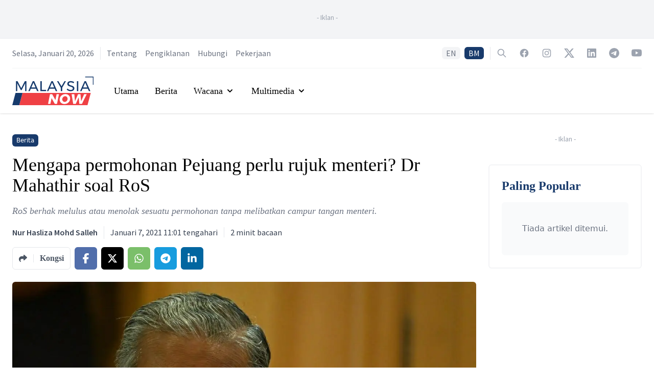

--- FILE ---
content_type: text/html; charset=utf-8
request_url: https://www.malaysianow.com/my/news/2021/01/07/mengapa-permohonan-pejuang-perlu-rujuk-menteri-dr-mahathir-soal-ros
body_size: 17775
content:
<!DOCTYPE html><html dir="ltr" lang="my"><head><meta name="viewport" content="width=device-width"/><meta charSet="utf-8"/><meta property="og:site_name" content="MalaysiaNow"/><meta property="apple-mobile-web-app-title" content="MalaysiaNow"/><meta property="fb:pages" content="103701471450535"/><title>Mengapa permohonan Pejuang perlu rujuk menteri? Dr Mahathir soal RoS | MalaysiaNow</title><meta name="robots" content="index,follow,max-image-preview:large"/><meta name="description" content="RoS berhak melulus atau menolak sesuatu permohonan tanpa melibatkan campur tangan menteri."/><meta name="twitter:card" content="summary_large_image"/><meta name="twitter:site" content="@mnownews"/><meta name="twitter:creator" content="@mnownews"/><meta property="fb:app_id" content="3276813815768679"/><meta property="og:title" content="Mengapa permohonan Pejuang perlu rujuk menteri? Dr Mahathir soal RoS | MalaysiaNow"/><meta property="og:description" content="RoS berhak melulus atau menolak sesuatu permohonan tanpa melibatkan campur tangan menteri."/><meta property="og:url" content="https://www.malaysianow.com/my/news/2021/01/07/mengapa-permohonan-pejuang-perlu-rujuk-menteri-dr-mahathir-soal-ros"/><meta property="og:type" content="article"/><meta property="article:published_time" content="2021-01-07T11:01:28Z"/><meta property="article:modified_time" content="2021-01-07T11:01:28Z"/><meta property="article:author" content="https://www.malaysianow.com/my/author/hasliza"/><meta property="article:section" content="News"/><meta property="article:tag" content="Dr Mahathir"/><meta property="article:tag" content="Pejuang"/><meta property="article:tag" content="RoS"/><meta property="article:tag" content="Pendaftaran Ditolak"/><meta property="og:image" content="https://media.malaysianow.com/wp-content/uploads/2021/01/07185945/TunM4_Mnow_070121.jpg"/><meta property="og:image:alt" content="TunM4_Mnow_070121"/><meta property="og:image:width" content="1280"/><meta property="og:image:height" content="852"/><meta property="og:locale" content="ms_MY"/><link rel="canonical" href="https://www.malaysianow.com/my/news/2021/01/07/mengapa-permohonan-pejuang-perlu-rujuk-menteri-dr-mahathir-soal-ros"/><meta property="article:publisher" content="https://www.facebook.com/MNowNews"/><link rel="icon" href="https://www.malaysianow.com/favicon.ico"/><link rel="apple-touch-icon" href="https://media.malaysianow.com/wp-content/uploads/2020/08/27212159/mnow-76.png" sizes="76x76"/><link rel="apple-touch-icon" href="https://media.malaysianow.com/wp-content/uploads/2020/08/27212202/mnow-120.png" sizes="120x120"/><link rel="apple-touch-icon" href="https://media.malaysianow.com/wp-content/uploads/2020/08/27212204/mnow-152.png" sizes="152x152"/><link rel="apple-touch-icon" href="https://media.malaysianow.com/wp-content/uploads/2020/08/27212200/mnow-114.png" sizes="114x114"/><link rel="apple-touch-icon" href="https://media.malaysianow.com/wp-content/uploads/2020/08/27212203/mnow-144.png" sizes="144x144"/><link rel="manifest" href="/manifest.json"/><link rel="dns-prefetch" href="//www.malaysianow.com"/><script type="application/ld+json">{"@context":"https://schema.org","@type":"NewsArticle","@id":"https://www.malaysianow.com/my/news/2021/01/07/mengapa-permohonan-pejuang-perlu-rujuk-menteri-dr-mahathir-soal-ros","headline":"Mengapa permohonan Pejuang perlu rujuk menteri? Dr Mahathir soal RoS","keywords":"Dr Mahathir, Pejuang, RoS, Pendaftaran Ditolak","description":"RoS berhak melulus atau menolak sesuatu permohonan tanpa melibatkan campur tangan menteri.","mainEntityOfPage":{"@type":"WebPage","@id":"https://www.malaysianow.com/my/news/2021/01/07/mengapa-permohonan-pejuang-perlu-rujuk-menteri-dr-mahathir-soal-ros"},"image":["https://media.malaysianow.com/wp-content/uploads/2021/01/07185945/TunM4_Mnow_070121.jpg"],"articleSection":"News","dateCreated":"2021-01-07T11:01:28Z","datePublished":"2021-01-07T11:01:28Z","dateModified":"2021-01-07T11:01:28Z","author":[{"@type":"Person","name":"Nur Hasliza Mohd Salleh"}],"publisher":{"@type":"Organization","name":"MalaysiaNow","logo":{"@type":"ImageObject","url":"https://media.malaysianow.com/wp-content/uploads/2020/08/30173619/g-logo.png"}},"articleBody":"&lt;p&gt;Pengasas Pejuang, Dr Mahathir Mohamad hari ini mempersoal tindakan Jabatan Pendaftaran Pertubuhan (RoS) merujuk permohonan pendaftaran parti itu sebagai entiti politik yang sah kepada Menteri Dalam Negeri Hamzah Zainudin.&lt;/p&gt;&lt;p&gt;Mahathir berkata mengikut lunas undang-undang, RoS berhak melulus atau menolak sesuatu permohonan tanpa melibatkan campur tangan menteri kementerian tersebut.&lt;/p&gt;&lt;p&gt;Bekas perdana menteri itu berkata, RoS sudah memberi jaminan permohonan partinya boleh diluluskan selepas memenuhi cadangan pengarah jabatan itu supaya meminda beberapa perkara dalam perlembagaan parti.&lt;/p&gt;&lt;p&gt;“Walaupun baik, tapi RoS kata kena rujuk menteri.&lt;/p&gt;&lt;p&gt;“Ini bermakna proses pentadbiran sudah dipolitikkan. Melebihi peraturan dan udang-undang. Kenapa kena rujuk menteri?” katanya pada sidang media di Putrajaya sehari selepas dimaklumkan bahawa permohonan Pejuang ditolak.&lt;/p&gt;&lt;p&gt;RoS dilaporkan menghantar surat kepada Setiausaha Agung Penaja Pejuang Amiruddin Hamzah mengenai penolakan permohonan itu pada 5.50 petang semalam, atas alasan pendaftarannya dibuat secara tidak teratur.&lt;/p&gt;&lt;blockquote&gt;&lt;blockquote class=&quot;td_quote_box td_box_left&quot;&gt;&lt;h4 style=&quot;text-align: left;&quot;&gt;“Walaupun baik, tapi RoS kata kena rujuk menteri.&lt;/h4&gt;&lt;/blockquote&gt;&lt;/blockquote&gt;&lt;p&gt;Hari ini sepatutnya ditetapkan bagi pendengaran permohonan kebenaran semakan kehakiman yang difailkan Pejuang bagi mencabar tindakan RoS yang masih belum meluluskan pendaftaran parti itu.&lt;/p&gt;&lt;p&gt;Mengulas lanjut, Mahathir berkata pihaknya akan mengemukakan rayuan permohonan pendaftaran kepada menteri berkenaan, esok.&lt;/p&gt;&lt;p&gt;“Kita berpendapat kita akan ikut segala peraturan dan undang-undang supaya tak ada sebab RoS akan tolak kita,” katanya.&lt;/p&gt;&lt;p&gt;Pada 10 Disember 2020, Amiruddin memfailkan permohonan itu di Mahkamah Tinggi memohon mahkamah mengisytiharkan tindakan kedua-dua responden tidak memberikan sebarang keputusan atau mendaftarkan parti Pejuang adalah bercanggah dengan kewajiban statutori mereka serta tidak munasabah dan bersifat mala-fide (berniat jahat).&lt;/p&gt;&lt;p&gt;Beliau juga secara alternatif memohon deklarasi bahawa kegagalan kedua-dua responden mendaftarkan permohonan pendaftaran parti itu sebagai pertubuhan berdaftar adalah bercanggah dengan pengharapan sah pemohon.&lt;/p&gt;&lt;p&gt;Turut dipohon perintah mandamus bagi memaksa kedua-dua responden memutuskan permohonan pendaftaran Pejuang mengikut Seksyen 7(1) Akta Pertubuhan 1966 dalam tempoh tujuh hari dari tarikh penghakiman, kos dan relif lain yang difikirkan wajar oleh mahkamah.&lt;/p&gt;"}</script><script type="application/ld+json">{"@context":"https://schema.org","@type":"Organization","@id":"https://www.malaysianow.com/#organization","logo":"https://media.malaysianow.com/wp-content/uploads/2020/08/30173619/g-logo.png","legalName":"MNow Media Sdn Bhd","name":"MalaysiaNow","email":"editor@malaysianow.com","contactPoint":[{"telephone":"+60379323811","contactType":"customer service","url":"https://www.malaysianow.com/contact-us/","availableLanguage":["English","Malay"]}],"sameAs":["https://www.facebook.com/MNowNews/","https://www.instagram.com/MNowNews/","https://www.linkedin.com/company/malaysianow/","https://twitter.com/MNowNews/","https://www.youtube.com/channel/UC315KbRo_fiQ9fbaVUhEK0Q","https://t.me/malaysianow","https://www.tiktok.com/@malaysianow"],"url":"https://www.malaysianow.com/","address":{"@type":"PostalAddress","streetAddress":"A18-08, Pinnacle PJ, Lorong Utara C","addressLocality":"Petaling Jaya","addressRegion":"Selangor","postalCode":"46200","addressCountry":"Malaysia"}}</script><script type="application/ld+json">{"@context":"https://schema.org","@type":"WebPage","@id":"https://www.malaysianow.com/my/news/2021/01/07/mengapa-permohonan-pejuang-perlu-rujuk-menteri-dr-mahathir-soal-ros","description":"News, views and insights into Malaysian current affairs."}</script><link rel="preload" as="image" imagesrcset="/_next/image?url=https%3A%2F%2Fmedia.malaysianow.com%2Fwp-content%2Fuploads%2F2021%2F01%2F07185945%2FTunM4_Mnow_070121.jpg&amp;w=640&amp;q=75 640w, /_next/image?url=https%3A%2F%2Fmedia.malaysianow.com%2Fwp-content%2Fuploads%2F2021%2F01%2F07185945%2FTunM4_Mnow_070121.jpg&amp;w=750&amp;q=75 750w, /_next/image?url=https%3A%2F%2Fmedia.malaysianow.com%2Fwp-content%2Fuploads%2F2021%2F01%2F07185945%2FTunM4_Mnow_070121.jpg&amp;w=828&amp;q=75 828w, /_next/image?url=https%3A%2F%2Fmedia.malaysianow.com%2Fwp-content%2Fuploads%2F2021%2F01%2F07185945%2FTunM4_Mnow_070121.jpg&amp;w=1080&amp;q=75 1080w, /_next/image?url=https%3A%2F%2Fmedia.malaysianow.com%2Fwp-content%2Fuploads%2F2021%2F01%2F07185945%2FTunM4_Mnow_070121.jpg&amp;w=1200&amp;q=75 1200w, /_next/image?url=https%3A%2F%2Fmedia.malaysianow.com%2Fwp-content%2Fuploads%2F2021%2F01%2F07185945%2FTunM4_Mnow_070121.jpg&amp;w=1920&amp;q=75 1920w, /_next/image?url=https%3A%2F%2Fmedia.malaysianow.com%2Fwp-content%2Fuploads%2F2021%2F01%2F07185945%2FTunM4_Mnow_070121.jpg&amp;w=2048&amp;q=75 2048w, /_next/image?url=https%3A%2F%2Fmedia.malaysianow.com%2Fwp-content%2Fuploads%2F2021%2F01%2F07185945%2FTunM4_Mnow_070121.jpg&amp;w=3840&amp;q=75 3840w" imagesizes="100vw"/><meta name="next-head-count" content="43"/><link rel="preconnect" href="https://fonts.googleapis.com"/><link rel="preconnect" href="https://fonts.gstatic.com" crossorigin="true"/><script async="" src="https://www.googletagmanager.com/gtag/js?id=G-G04R3RHQ1B"></script><script>
                                window.dataLayer = window.dataLayer || [];
                                function gtag(){dataLayer.push(arguments);}
                                gtag('js', new Date());
                                gtag('config', 'G-G04R3RHQ1B', {
                                    page_path: window.location.pathname,
                                });
                            </script><script data-ad-client="ca-pub-3590853924723071" async="" src="https://pagead2.googlesyndication.com/pagead/js/adsbygoogle.js" type="text/javascript"></script><script async="" src="https://securepubads.g.doubleclick.net/tag/js/gpt.js"></script><script>
                                        var googletag = googletag || {};
                                        googletag.cmd = googletag.cmd || [];
                                    </script><style>
    .marquee {
        padding-left: 16px;
    }

    .SRLElementWrapper img {
        border-radius: 0.375rem;
    }
</style><link rel="preconnect" href="https://fonts.gstatic.com" crossorigin /><link rel="preload" href="/_next/static/css/bfb92231efdc4d9d.css" as="style"/><link rel="stylesheet" href="/_next/static/css/bfb92231efdc4d9d.css" data-n-g=""/><noscript data-n-css=""></noscript><script defer="" nomodule="" src="/_next/static/chunks/polyfills-5cd94c89d3acac5f.js"></script><script src="/_next/static/chunks/webpack-aea459e9179c1136.js" defer=""></script><script src="/_next/static/chunks/framework-dc961b6aa6a4810b.js" defer=""></script><script src="/_next/static/chunks/main-64c9c2749e489db9.js" defer=""></script><script src="/_next/static/chunks/pages/_app-b591982e9a609e6c.js" defer=""></script><script src="/_next/static/chunks/75fc9c18-8c63cdd1108da67e.js" defer=""></script><script src="/_next/static/chunks/41155975-d322a460bd4644b8.js" defer=""></script><script src="/_next/static/chunks/295-6fad10293c080649.js" defer=""></script><script src="/_next/static/chunks/1295-00016bdbb20cd46c.js" defer=""></script><script src="/_next/static/chunks/2360-17e08d1879f611c7.js" defer=""></script><script src="/_next/static/chunks/342-e5804908c1fba7c7.js" defer=""></script><script src="/_next/static/chunks/pages/%5Bsection%5D/%5Byear%5D/%5Bmonth%5D/%5Bday%5D/%5Bslug%5D-aadf6d858e1532cf.js" defer=""></script><script src="/_next/static/Y6NTKCafzVPFZbFYics5w/_buildManifest.js" defer=""></script><script src="/_next/static/Y6NTKCafzVPFZbFYics5w/_ssgManifest.js" defer=""></script><script src="/_next/static/Y6NTKCafzVPFZbFYics5w/_middlewareManifest.js" defer=""></script><style data-href="https://fonts.googleapis.com/css2?family=Source+Sans+Pro:ital,wght@0,200;0,300;0,400;0,600;0,700;0,900;1,200;1,300;1,400;1,600;1,700;1,900&display=swap">@font-face{font-family:'Source Sans Pro';font-style:italic;font-weight:200;font-display:swap;src:url(https://fonts.gstatic.com/s/sourcesanspro/v22/6xKwdSBYKcSV-LCoeQqfX1RYOo3qPZYokRdo.woff) format('woff')}@font-face{font-family:'Source Sans Pro';font-style:italic;font-weight:300;font-display:swap;src:url(https://fonts.gstatic.com/s/sourcesanspro/v22/6xKwdSBYKcSV-LCoeQqfX1RYOo3qPZZMkhdo.woff) format('woff')}@font-face{font-family:'Source Sans Pro';font-style:italic;font-weight:400;font-display:swap;src:url(https://fonts.gstatic.com/s/sourcesanspro/v22/6xK1dSBYKcSV-LCoeQqfX1RYOo3qPa7j.woff) format('woff')}@font-face{font-family:'Source Sans Pro';font-style:italic;font-weight:600;font-display:swap;src:url(https://fonts.gstatic.com/s/sourcesanspro/v22/6xKwdSBYKcSV-LCoeQqfX1RYOo3qPZY4lBdo.woff) format('woff')}@font-face{font-family:'Source Sans Pro';font-style:italic;font-weight:700;font-display:swap;src:url(https://fonts.gstatic.com/s/sourcesanspro/v22/6xKwdSBYKcSV-LCoeQqfX1RYOo3qPZZclRdo.woff) format('woff')}@font-face{font-family:'Source Sans Pro';font-style:italic;font-weight:900;font-display:swap;src:url(https://fonts.gstatic.com/s/sourcesanspro/v22/6xKwdSBYKcSV-LCoeQqfX1RYOo3qPZZklxdo.woff) format('woff')}@font-face{font-family:'Source Sans Pro';font-style:normal;font-weight:200;font-display:swap;src:url(https://fonts.gstatic.com/s/sourcesanspro/v22/6xKydSBYKcSV-LCoeQqfX1RYOo3i94_Akw.woff) format('woff')}@font-face{font-family:'Source Sans Pro';font-style:normal;font-weight:300;font-display:swap;src:url(https://fonts.gstatic.com/s/sourcesanspro/v22/6xKydSBYKcSV-LCoeQqfX1RYOo3ik4zAkw.woff) format('woff')}@font-face{font-family:'Source Sans Pro';font-style:normal;font-weight:400;font-display:swap;src:url(https://fonts.gstatic.com/s/sourcesanspro/v22/6xK3dSBYKcSV-LCoeQqfX1RYOo3aPA.woff) format('woff')}@font-face{font-family:'Source Sans Pro';font-style:normal;font-weight:600;font-display:swap;src:url(https://fonts.gstatic.com/s/sourcesanspro/v22/6xKydSBYKcSV-LCoeQqfX1RYOo3i54rAkw.woff) format('woff')}@font-face{font-family:'Source Sans Pro';font-style:normal;font-weight:700;font-display:swap;src:url(https://fonts.gstatic.com/s/sourcesanspro/v22/6xKydSBYKcSV-LCoeQqfX1RYOo3ig4vAkw.woff) format('woff')}@font-face{font-family:'Source Sans Pro';font-style:normal;font-weight:900;font-display:swap;src:url(https://fonts.gstatic.com/s/sourcesanspro/v22/6xKydSBYKcSV-LCoeQqfX1RYOo3iu4nAkw.woff) format('woff')}@font-face{font-family:'Source Sans Pro';font-style:italic;font-weight:200;font-display:swap;src:url(https://fonts.gstatic.com/s/sourcesanspro/v22/6xKwdSBYKcSV-LCoeQqfX1RYOo3qPZYokSdh18S0xR41YDw.woff2) format('woff2');unicode-range:U+0460-052F,U+1C80-1C8A,U+20B4,U+2DE0-2DFF,U+A640-A69F,U+FE2E-FE2F}@font-face{font-family:'Source Sans Pro';font-style:italic;font-weight:200;font-display:swap;src:url(https://fonts.gstatic.com/s/sourcesanspro/v22/6xKwdSBYKcSV-LCoeQqfX1RYOo3qPZYokSdo18S0xR41YDw.woff2) format('woff2');unicode-range:U+0301,U+0400-045F,U+0490-0491,U+04B0-04B1,U+2116}@font-face{font-family:'Source Sans Pro';font-style:italic;font-weight:200;font-display:swap;src:url(https://fonts.gstatic.com/s/sourcesanspro/v22/6xKwdSBYKcSV-LCoeQqfX1RYOo3qPZYokSdg18S0xR41YDw.woff2) format('woff2');unicode-range:U+1F00-1FFF}@font-face{font-family:'Source Sans Pro';font-style:italic;font-weight:200;font-display:swap;src:url(https://fonts.gstatic.com/s/sourcesanspro/v22/6xKwdSBYKcSV-LCoeQqfX1RYOo3qPZYokSdv18S0xR41YDw.woff2) format('woff2');unicode-range:U+0370-0377,U+037A-037F,U+0384-038A,U+038C,U+038E-03A1,U+03A3-03FF}@font-face{font-family:'Source Sans Pro';font-style:italic;font-weight:200;font-display:swap;src:url(https://fonts.gstatic.com/s/sourcesanspro/v22/6xKwdSBYKcSV-LCoeQqfX1RYOo3qPZYokSdj18S0xR41YDw.woff2) format('woff2');unicode-range:U+0102-0103,U+0110-0111,U+0128-0129,U+0168-0169,U+01A0-01A1,U+01AF-01B0,U+0300-0301,U+0303-0304,U+0308-0309,U+0323,U+0329,U+1EA0-1EF9,U+20AB}@font-face{font-family:'Source Sans Pro';font-style:italic;font-weight:200;font-display:swap;src:url(https://fonts.gstatic.com/s/sourcesanspro/v22/6xKwdSBYKcSV-LCoeQqfX1RYOo3qPZYokSdi18S0xR41YDw.woff2) format('woff2');unicode-range:U+0100-02BA,U+02BD-02C5,U+02C7-02CC,U+02CE-02D7,U+02DD-02FF,U+0304,U+0308,U+0329,U+1D00-1DBF,U+1E00-1E9F,U+1EF2-1EFF,U+2020,U+20A0-20AB,U+20AD-20C0,U+2113,U+2C60-2C7F,U+A720-A7FF}@font-face{font-family:'Source Sans Pro';font-style:italic;font-weight:200;font-display:swap;src:url(https://fonts.gstatic.com/s/sourcesanspro/v22/6xKwdSBYKcSV-LCoeQqfX1RYOo3qPZYokSds18S0xR41.woff2) format('woff2');unicode-range:U+0000-00FF,U+0131,U+0152-0153,U+02BB-02BC,U+02C6,U+02DA,U+02DC,U+0304,U+0308,U+0329,U+2000-206F,U+20AC,U+2122,U+2191,U+2193,U+2212,U+2215,U+FEFF,U+FFFD}@font-face{font-family:'Source Sans Pro';font-style:italic;font-weight:300;font-display:swap;src:url(https://fonts.gstatic.com/s/sourcesanspro/v22/6xKwdSBYKcSV-LCoeQqfX1RYOo3qPZZMkidh18S0xR41YDw.woff2) format('woff2');unicode-range:U+0460-052F,U+1C80-1C8A,U+20B4,U+2DE0-2DFF,U+A640-A69F,U+FE2E-FE2F}@font-face{font-family:'Source Sans Pro';font-style:italic;font-weight:300;font-display:swap;src:url(https://fonts.gstatic.com/s/sourcesanspro/v22/6xKwdSBYKcSV-LCoeQqfX1RYOo3qPZZMkido18S0xR41YDw.woff2) format('woff2');unicode-range:U+0301,U+0400-045F,U+0490-0491,U+04B0-04B1,U+2116}@font-face{font-family:'Source Sans Pro';font-style:italic;font-weight:300;font-display:swap;src:url(https://fonts.gstatic.com/s/sourcesanspro/v22/6xKwdSBYKcSV-LCoeQqfX1RYOo3qPZZMkidg18S0xR41YDw.woff2) format('woff2');unicode-range:U+1F00-1FFF}@font-face{font-family:'Source Sans Pro';font-style:italic;font-weight:300;font-display:swap;src:url(https://fonts.gstatic.com/s/sourcesanspro/v22/6xKwdSBYKcSV-LCoeQqfX1RYOo3qPZZMkidv18S0xR41YDw.woff2) format('woff2');unicode-range:U+0370-0377,U+037A-037F,U+0384-038A,U+038C,U+038E-03A1,U+03A3-03FF}@font-face{font-family:'Source Sans Pro';font-style:italic;font-weight:300;font-display:swap;src:url(https://fonts.gstatic.com/s/sourcesanspro/v22/6xKwdSBYKcSV-LCoeQqfX1RYOo3qPZZMkidj18S0xR41YDw.woff2) format('woff2');unicode-range:U+0102-0103,U+0110-0111,U+0128-0129,U+0168-0169,U+01A0-01A1,U+01AF-01B0,U+0300-0301,U+0303-0304,U+0308-0309,U+0323,U+0329,U+1EA0-1EF9,U+20AB}@font-face{font-family:'Source Sans Pro';font-style:italic;font-weight:300;font-display:swap;src:url(https://fonts.gstatic.com/s/sourcesanspro/v22/6xKwdSBYKcSV-LCoeQqfX1RYOo3qPZZMkidi18S0xR41YDw.woff2) format('woff2');unicode-range:U+0100-02BA,U+02BD-02C5,U+02C7-02CC,U+02CE-02D7,U+02DD-02FF,U+0304,U+0308,U+0329,U+1D00-1DBF,U+1E00-1E9F,U+1EF2-1EFF,U+2020,U+20A0-20AB,U+20AD-20C0,U+2113,U+2C60-2C7F,U+A720-A7FF}@font-face{font-family:'Source Sans Pro';font-style:italic;font-weight:300;font-display:swap;src:url(https://fonts.gstatic.com/s/sourcesanspro/v22/6xKwdSBYKcSV-LCoeQqfX1RYOo3qPZZMkids18S0xR41.woff2) format('woff2');unicode-range:U+0000-00FF,U+0131,U+0152-0153,U+02BB-02BC,U+02C6,U+02DA,U+02DC,U+0304,U+0308,U+0329,U+2000-206F,U+20AC,U+2122,U+2191,U+2193,U+2212,U+2215,U+FEFF,U+FFFD}@font-face{font-family:'Source Sans Pro';font-style:italic;font-weight:400;font-display:swap;src:url(https://fonts.gstatic.com/s/sourcesanspro/v22/6xK1dSBYKcSV-LCoeQqfX1RYOo3qPZ7qsDJB9cme_xc.woff2) format('woff2');unicode-range:U+0460-052F,U+1C80-1C8A,U+20B4,U+2DE0-2DFF,U+A640-A69F,U+FE2E-FE2F}@font-face{font-family:'Source Sans Pro';font-style:italic;font-weight:400;font-display:swap;src:url(https://fonts.gstatic.com/s/sourcesanspro/v22/6xK1dSBYKcSV-LCoeQqfX1RYOo3qPZ7jsDJB9cme_xc.woff2) format('woff2');unicode-range:U+0301,U+0400-045F,U+0490-0491,U+04B0-04B1,U+2116}@font-face{font-family:'Source Sans Pro';font-style:italic;font-weight:400;font-display:swap;src:url(https://fonts.gstatic.com/s/sourcesanspro/v22/6xK1dSBYKcSV-LCoeQqfX1RYOo3qPZ7rsDJB9cme_xc.woff2) format('woff2');unicode-range:U+1F00-1FFF}@font-face{font-family:'Source Sans Pro';font-style:italic;font-weight:400;font-display:swap;src:url(https://fonts.gstatic.com/s/sourcesanspro/v22/6xK1dSBYKcSV-LCoeQqfX1RYOo3qPZ7ksDJB9cme_xc.woff2) format('woff2');unicode-range:U+0370-0377,U+037A-037F,U+0384-038A,U+038C,U+038E-03A1,U+03A3-03FF}@font-face{font-family:'Source Sans Pro';font-style:italic;font-weight:400;font-display:swap;src:url(https://fonts.gstatic.com/s/sourcesanspro/v22/6xK1dSBYKcSV-LCoeQqfX1RYOo3qPZ7osDJB9cme_xc.woff2) format('woff2');unicode-range:U+0102-0103,U+0110-0111,U+0128-0129,U+0168-0169,U+01A0-01A1,U+01AF-01B0,U+0300-0301,U+0303-0304,U+0308-0309,U+0323,U+0329,U+1EA0-1EF9,U+20AB}@font-face{font-family:'Source Sans Pro';font-style:italic;font-weight:400;font-display:swap;src:url(https://fonts.gstatic.com/s/sourcesanspro/v22/6xK1dSBYKcSV-LCoeQqfX1RYOo3qPZ7psDJB9cme_xc.woff2) format('woff2');unicode-range:U+0100-02BA,U+02BD-02C5,U+02C7-02CC,U+02CE-02D7,U+02DD-02FF,U+0304,U+0308,U+0329,U+1D00-1DBF,U+1E00-1E9F,U+1EF2-1EFF,U+2020,U+20A0-20AB,U+20AD-20C0,U+2113,U+2C60-2C7F,U+A720-A7FF}@font-face{font-family:'Source Sans Pro';font-style:italic;font-weight:400;font-display:swap;src:url(https://fonts.gstatic.com/s/sourcesanspro/v22/6xK1dSBYKcSV-LCoeQqfX1RYOo3qPZ7nsDJB9cme.woff2) format('woff2');unicode-range:U+0000-00FF,U+0131,U+0152-0153,U+02BB-02BC,U+02C6,U+02DA,U+02DC,U+0304,U+0308,U+0329,U+2000-206F,U+20AC,U+2122,U+2191,U+2193,U+2212,U+2215,U+FEFF,U+FFFD}@font-face{font-family:'Source Sans Pro';font-style:italic;font-weight:600;font-display:swap;src:url(https://fonts.gstatic.com/s/sourcesanspro/v22/6xKwdSBYKcSV-LCoeQqfX1RYOo3qPZY4lCdh18S0xR41YDw.woff2) format('woff2');unicode-range:U+0460-052F,U+1C80-1C8A,U+20B4,U+2DE0-2DFF,U+A640-A69F,U+FE2E-FE2F}@font-face{font-family:'Source Sans Pro';font-style:italic;font-weight:600;font-display:swap;src:url(https://fonts.gstatic.com/s/sourcesanspro/v22/6xKwdSBYKcSV-LCoeQqfX1RYOo3qPZY4lCdo18S0xR41YDw.woff2) format('woff2');unicode-range:U+0301,U+0400-045F,U+0490-0491,U+04B0-04B1,U+2116}@font-face{font-family:'Source Sans Pro';font-style:italic;font-weight:600;font-display:swap;src:url(https://fonts.gstatic.com/s/sourcesanspro/v22/6xKwdSBYKcSV-LCoeQqfX1RYOo3qPZY4lCdg18S0xR41YDw.woff2) format('woff2');unicode-range:U+1F00-1FFF}@font-face{font-family:'Source Sans Pro';font-style:italic;font-weight:600;font-display:swap;src:url(https://fonts.gstatic.com/s/sourcesanspro/v22/6xKwdSBYKcSV-LCoeQqfX1RYOo3qPZY4lCdv18S0xR41YDw.woff2) format('woff2');unicode-range:U+0370-0377,U+037A-037F,U+0384-038A,U+038C,U+038E-03A1,U+03A3-03FF}@font-face{font-family:'Source Sans Pro';font-style:italic;font-weight:600;font-display:swap;src:url(https://fonts.gstatic.com/s/sourcesanspro/v22/6xKwdSBYKcSV-LCoeQqfX1RYOo3qPZY4lCdj18S0xR41YDw.woff2) format('woff2');unicode-range:U+0102-0103,U+0110-0111,U+0128-0129,U+0168-0169,U+01A0-01A1,U+01AF-01B0,U+0300-0301,U+0303-0304,U+0308-0309,U+0323,U+0329,U+1EA0-1EF9,U+20AB}@font-face{font-family:'Source Sans Pro';font-style:italic;font-weight:600;font-display:swap;src:url(https://fonts.gstatic.com/s/sourcesanspro/v22/6xKwdSBYKcSV-LCoeQqfX1RYOo3qPZY4lCdi18S0xR41YDw.woff2) format('woff2');unicode-range:U+0100-02BA,U+02BD-02C5,U+02C7-02CC,U+02CE-02D7,U+02DD-02FF,U+0304,U+0308,U+0329,U+1D00-1DBF,U+1E00-1E9F,U+1EF2-1EFF,U+2020,U+20A0-20AB,U+20AD-20C0,U+2113,U+2C60-2C7F,U+A720-A7FF}@font-face{font-family:'Source Sans Pro';font-style:italic;font-weight:600;font-display:swap;src:url(https://fonts.gstatic.com/s/sourcesanspro/v22/6xKwdSBYKcSV-LCoeQqfX1RYOo3qPZY4lCds18S0xR41.woff2) format('woff2');unicode-range:U+0000-00FF,U+0131,U+0152-0153,U+02BB-02BC,U+02C6,U+02DA,U+02DC,U+0304,U+0308,U+0329,U+2000-206F,U+20AC,U+2122,U+2191,U+2193,U+2212,U+2215,U+FEFF,U+FFFD}@font-face{font-family:'Source Sans Pro';font-style:italic;font-weight:700;font-display:swap;src:url(https://fonts.gstatic.com/s/sourcesanspro/v22/6xKwdSBYKcSV-LCoeQqfX1RYOo3qPZZclSdh18S0xR41YDw.woff2) format('woff2');unicode-range:U+0460-052F,U+1C80-1C8A,U+20B4,U+2DE0-2DFF,U+A640-A69F,U+FE2E-FE2F}@font-face{font-family:'Source Sans Pro';font-style:italic;font-weight:700;font-display:swap;src:url(https://fonts.gstatic.com/s/sourcesanspro/v22/6xKwdSBYKcSV-LCoeQqfX1RYOo3qPZZclSdo18S0xR41YDw.woff2) format('woff2');unicode-range:U+0301,U+0400-045F,U+0490-0491,U+04B0-04B1,U+2116}@font-face{font-family:'Source Sans Pro';font-style:italic;font-weight:700;font-display:swap;src:url(https://fonts.gstatic.com/s/sourcesanspro/v22/6xKwdSBYKcSV-LCoeQqfX1RYOo3qPZZclSdg18S0xR41YDw.woff2) format('woff2');unicode-range:U+1F00-1FFF}@font-face{font-family:'Source Sans Pro';font-style:italic;font-weight:700;font-display:swap;src:url(https://fonts.gstatic.com/s/sourcesanspro/v22/6xKwdSBYKcSV-LCoeQqfX1RYOo3qPZZclSdv18S0xR41YDw.woff2) format('woff2');unicode-range:U+0370-0377,U+037A-037F,U+0384-038A,U+038C,U+038E-03A1,U+03A3-03FF}@font-face{font-family:'Source Sans Pro';font-style:italic;font-weight:700;font-display:swap;src:url(https://fonts.gstatic.com/s/sourcesanspro/v22/6xKwdSBYKcSV-LCoeQqfX1RYOo3qPZZclSdj18S0xR41YDw.woff2) format('woff2');unicode-range:U+0102-0103,U+0110-0111,U+0128-0129,U+0168-0169,U+01A0-01A1,U+01AF-01B0,U+0300-0301,U+0303-0304,U+0308-0309,U+0323,U+0329,U+1EA0-1EF9,U+20AB}@font-face{font-family:'Source Sans Pro';font-style:italic;font-weight:700;font-display:swap;src:url(https://fonts.gstatic.com/s/sourcesanspro/v22/6xKwdSBYKcSV-LCoeQqfX1RYOo3qPZZclSdi18S0xR41YDw.woff2) format('woff2');unicode-range:U+0100-02BA,U+02BD-02C5,U+02C7-02CC,U+02CE-02D7,U+02DD-02FF,U+0304,U+0308,U+0329,U+1D00-1DBF,U+1E00-1E9F,U+1EF2-1EFF,U+2020,U+20A0-20AB,U+20AD-20C0,U+2113,U+2C60-2C7F,U+A720-A7FF}@font-face{font-family:'Source Sans Pro';font-style:italic;font-weight:700;font-display:swap;src:url(https://fonts.gstatic.com/s/sourcesanspro/v22/6xKwdSBYKcSV-LCoeQqfX1RYOo3qPZZclSds18S0xR41.woff2) format('woff2');unicode-range:U+0000-00FF,U+0131,U+0152-0153,U+02BB-02BC,U+02C6,U+02DA,U+02DC,U+0304,U+0308,U+0329,U+2000-206F,U+20AC,U+2122,U+2191,U+2193,U+2212,U+2215,U+FEFF,U+FFFD}@font-face{font-family:'Source Sans Pro';font-style:italic;font-weight:900;font-display:swap;src:url(https://fonts.gstatic.com/s/sourcesanspro/v22/6xKwdSBYKcSV-LCoeQqfX1RYOo3qPZZklydh18S0xR41YDw.woff2) format('woff2');unicode-range:U+0460-052F,U+1C80-1C8A,U+20B4,U+2DE0-2DFF,U+A640-A69F,U+FE2E-FE2F}@font-face{font-family:'Source Sans Pro';font-style:italic;font-weight:900;font-display:swap;src:url(https://fonts.gstatic.com/s/sourcesanspro/v22/6xKwdSBYKcSV-LCoeQqfX1RYOo3qPZZklydo18S0xR41YDw.woff2) format('woff2');unicode-range:U+0301,U+0400-045F,U+0490-0491,U+04B0-04B1,U+2116}@font-face{font-family:'Source Sans Pro';font-style:italic;font-weight:900;font-display:swap;src:url(https://fonts.gstatic.com/s/sourcesanspro/v22/6xKwdSBYKcSV-LCoeQqfX1RYOo3qPZZklydg18S0xR41YDw.woff2) format('woff2');unicode-range:U+1F00-1FFF}@font-face{font-family:'Source Sans Pro';font-style:italic;font-weight:900;font-display:swap;src:url(https://fonts.gstatic.com/s/sourcesanspro/v22/6xKwdSBYKcSV-LCoeQqfX1RYOo3qPZZklydv18S0xR41YDw.woff2) format('woff2');unicode-range:U+0370-0377,U+037A-037F,U+0384-038A,U+038C,U+038E-03A1,U+03A3-03FF}@font-face{font-family:'Source Sans Pro';font-style:italic;font-weight:900;font-display:swap;src:url(https://fonts.gstatic.com/s/sourcesanspro/v22/6xKwdSBYKcSV-LCoeQqfX1RYOo3qPZZklydj18S0xR41YDw.woff2) format('woff2');unicode-range:U+0102-0103,U+0110-0111,U+0128-0129,U+0168-0169,U+01A0-01A1,U+01AF-01B0,U+0300-0301,U+0303-0304,U+0308-0309,U+0323,U+0329,U+1EA0-1EF9,U+20AB}@font-face{font-family:'Source Sans Pro';font-style:italic;font-weight:900;font-display:swap;src:url(https://fonts.gstatic.com/s/sourcesanspro/v22/6xKwdSBYKcSV-LCoeQqfX1RYOo3qPZZklydi18S0xR41YDw.woff2) format('woff2');unicode-range:U+0100-02BA,U+02BD-02C5,U+02C7-02CC,U+02CE-02D7,U+02DD-02FF,U+0304,U+0308,U+0329,U+1D00-1DBF,U+1E00-1E9F,U+1EF2-1EFF,U+2020,U+20A0-20AB,U+20AD-20C0,U+2113,U+2C60-2C7F,U+A720-A7FF}@font-face{font-family:'Source Sans Pro';font-style:italic;font-weight:900;font-display:swap;src:url(https://fonts.gstatic.com/s/sourcesanspro/v22/6xKwdSBYKcSV-LCoeQqfX1RYOo3qPZZklyds18S0xR41.woff2) format('woff2');unicode-range:U+0000-00FF,U+0131,U+0152-0153,U+02BB-02BC,U+02C6,U+02DA,U+02DC,U+0304,U+0308,U+0329,U+2000-206F,U+20AC,U+2122,U+2191,U+2193,U+2212,U+2215,U+FEFF,U+FFFD}@font-face{font-family:'Source Sans Pro';font-style:normal;font-weight:200;font-display:swap;src:url(https://fonts.gstatic.com/s/sourcesanspro/v22/6xKydSBYKcSV-LCoeQqfX1RYOo3i94_wmhdu3cOWxy40.woff2) format('woff2');unicode-range:U+0460-052F,U+1C80-1C8A,U+20B4,U+2DE0-2DFF,U+A640-A69F,U+FE2E-FE2F}@font-face{font-family:'Source Sans Pro';font-style:normal;font-weight:200;font-display:swap;src:url(https://fonts.gstatic.com/s/sourcesanspro/v22/6xKydSBYKcSV-LCoeQqfX1RYOo3i94_wkxdu3cOWxy40.woff2) format('woff2');unicode-range:U+0301,U+0400-045F,U+0490-0491,U+04B0-04B1,U+2116}@font-face{font-family:'Source Sans Pro';font-style:normal;font-weight:200;font-display:swap;src:url(https://fonts.gstatic.com/s/sourcesanspro/v22/6xKydSBYKcSV-LCoeQqfX1RYOo3i94_wmxdu3cOWxy40.woff2) format('woff2');unicode-range:U+1F00-1FFF}@font-face{font-family:'Source Sans Pro';font-style:normal;font-weight:200;font-display:swap;src:url(https://fonts.gstatic.com/s/sourcesanspro/v22/6xKydSBYKcSV-LCoeQqfX1RYOo3i94_wlBdu3cOWxy40.woff2) format('woff2');unicode-range:U+0370-0377,U+037A-037F,U+0384-038A,U+038C,U+038E-03A1,U+03A3-03FF}@font-face{font-family:'Source Sans Pro';font-style:normal;font-weight:200;font-display:swap;src:url(https://fonts.gstatic.com/s/sourcesanspro/v22/6xKydSBYKcSV-LCoeQqfX1RYOo3i94_wmBdu3cOWxy40.woff2) format('woff2');unicode-range:U+0102-0103,U+0110-0111,U+0128-0129,U+0168-0169,U+01A0-01A1,U+01AF-01B0,U+0300-0301,U+0303-0304,U+0308-0309,U+0323,U+0329,U+1EA0-1EF9,U+20AB}@font-face{font-family:'Source Sans Pro';font-style:normal;font-weight:200;font-display:swap;src:url(https://fonts.gstatic.com/s/sourcesanspro/v22/6xKydSBYKcSV-LCoeQqfX1RYOo3i94_wmRdu3cOWxy40.woff2) format('woff2');unicode-range:U+0100-02BA,U+02BD-02C5,U+02C7-02CC,U+02CE-02D7,U+02DD-02FF,U+0304,U+0308,U+0329,U+1D00-1DBF,U+1E00-1E9F,U+1EF2-1EFF,U+2020,U+20A0-20AB,U+20AD-20C0,U+2113,U+2C60-2C7F,U+A720-A7FF}@font-face{font-family:'Source Sans Pro';font-style:normal;font-weight:200;font-display:swap;src:url(https://fonts.gstatic.com/s/sourcesanspro/v22/6xKydSBYKcSV-LCoeQqfX1RYOo3i94_wlxdu3cOWxw.woff2) format('woff2');unicode-range:U+0000-00FF,U+0131,U+0152-0153,U+02BB-02BC,U+02C6,U+02DA,U+02DC,U+0304,U+0308,U+0329,U+2000-206F,U+20AC,U+2122,U+2191,U+2193,U+2212,U+2215,U+FEFF,U+FFFD}@font-face{font-family:'Source Sans Pro';font-style:normal;font-weight:300;font-display:swap;src:url(https://fonts.gstatic.com/s/sourcesanspro/v22/6xKydSBYKcSV-LCoeQqfX1RYOo3ik4zwmhdu3cOWxy40.woff2) format('woff2');unicode-range:U+0460-052F,U+1C80-1C8A,U+20B4,U+2DE0-2DFF,U+A640-A69F,U+FE2E-FE2F}@font-face{font-family:'Source Sans Pro';font-style:normal;font-weight:300;font-display:swap;src:url(https://fonts.gstatic.com/s/sourcesanspro/v22/6xKydSBYKcSV-LCoeQqfX1RYOo3ik4zwkxdu3cOWxy40.woff2) format('woff2');unicode-range:U+0301,U+0400-045F,U+0490-0491,U+04B0-04B1,U+2116}@font-face{font-family:'Source Sans Pro';font-style:normal;font-weight:300;font-display:swap;src:url(https://fonts.gstatic.com/s/sourcesanspro/v22/6xKydSBYKcSV-LCoeQqfX1RYOo3ik4zwmxdu3cOWxy40.woff2) format('woff2');unicode-range:U+1F00-1FFF}@font-face{font-family:'Source Sans Pro';font-style:normal;font-weight:300;font-display:swap;src:url(https://fonts.gstatic.com/s/sourcesanspro/v22/6xKydSBYKcSV-LCoeQqfX1RYOo3ik4zwlBdu3cOWxy40.woff2) format('woff2');unicode-range:U+0370-0377,U+037A-037F,U+0384-038A,U+038C,U+038E-03A1,U+03A3-03FF}@font-face{font-family:'Source Sans Pro';font-style:normal;font-weight:300;font-display:swap;src:url(https://fonts.gstatic.com/s/sourcesanspro/v22/6xKydSBYKcSV-LCoeQqfX1RYOo3ik4zwmBdu3cOWxy40.woff2) format('woff2');unicode-range:U+0102-0103,U+0110-0111,U+0128-0129,U+0168-0169,U+01A0-01A1,U+01AF-01B0,U+0300-0301,U+0303-0304,U+0308-0309,U+0323,U+0329,U+1EA0-1EF9,U+20AB}@font-face{font-family:'Source Sans Pro';font-style:normal;font-weight:300;font-display:swap;src:url(https://fonts.gstatic.com/s/sourcesanspro/v22/6xKydSBYKcSV-LCoeQqfX1RYOo3ik4zwmRdu3cOWxy40.woff2) format('woff2');unicode-range:U+0100-02BA,U+02BD-02C5,U+02C7-02CC,U+02CE-02D7,U+02DD-02FF,U+0304,U+0308,U+0329,U+1D00-1DBF,U+1E00-1E9F,U+1EF2-1EFF,U+2020,U+20A0-20AB,U+20AD-20C0,U+2113,U+2C60-2C7F,U+A720-A7FF}@font-face{font-family:'Source Sans Pro';font-style:normal;font-weight:300;font-display:swap;src:url(https://fonts.gstatic.com/s/sourcesanspro/v22/6xKydSBYKcSV-LCoeQqfX1RYOo3ik4zwlxdu3cOWxw.woff2) format('woff2');unicode-range:U+0000-00FF,U+0131,U+0152-0153,U+02BB-02BC,U+02C6,U+02DA,U+02DC,U+0304,U+0308,U+0329,U+2000-206F,U+20AC,U+2122,U+2191,U+2193,U+2212,U+2215,U+FEFF,U+FFFD}@font-face{font-family:'Source Sans Pro';font-style:normal;font-weight:400;font-display:swap;src:url(https://fonts.gstatic.com/s/sourcesanspro/v22/6xK3dSBYKcSV-LCoeQqfX1RYOo3qNa7lujVj9_mf.woff2) format('woff2');unicode-range:U+0460-052F,U+1C80-1C8A,U+20B4,U+2DE0-2DFF,U+A640-A69F,U+FE2E-FE2F}@font-face{font-family:'Source Sans Pro';font-style:normal;font-weight:400;font-display:swap;src:url(https://fonts.gstatic.com/s/sourcesanspro/v22/6xK3dSBYKcSV-LCoeQqfX1RYOo3qPK7lujVj9_mf.woff2) format('woff2');unicode-range:U+0301,U+0400-045F,U+0490-0491,U+04B0-04B1,U+2116}@font-face{font-family:'Source Sans Pro';font-style:normal;font-weight:400;font-display:swap;src:url(https://fonts.gstatic.com/s/sourcesanspro/v22/6xK3dSBYKcSV-LCoeQqfX1RYOo3qNK7lujVj9_mf.woff2) format('woff2');unicode-range:U+1F00-1FFF}@font-face{font-family:'Source Sans Pro';font-style:normal;font-weight:400;font-display:swap;src:url(https://fonts.gstatic.com/s/sourcesanspro/v22/6xK3dSBYKcSV-LCoeQqfX1RYOo3qO67lujVj9_mf.woff2) format('woff2');unicode-range:U+0370-0377,U+037A-037F,U+0384-038A,U+038C,U+038E-03A1,U+03A3-03FF}@font-face{font-family:'Source Sans Pro';font-style:normal;font-weight:400;font-display:swap;src:url(https://fonts.gstatic.com/s/sourcesanspro/v22/6xK3dSBYKcSV-LCoeQqfX1RYOo3qN67lujVj9_mf.woff2) format('woff2');unicode-range:U+0102-0103,U+0110-0111,U+0128-0129,U+0168-0169,U+01A0-01A1,U+01AF-01B0,U+0300-0301,U+0303-0304,U+0308-0309,U+0323,U+0329,U+1EA0-1EF9,U+20AB}@font-face{font-family:'Source Sans Pro';font-style:normal;font-weight:400;font-display:swap;src:url(https://fonts.gstatic.com/s/sourcesanspro/v22/6xK3dSBYKcSV-LCoeQqfX1RYOo3qNq7lujVj9_mf.woff2) format('woff2');unicode-range:U+0100-02BA,U+02BD-02C5,U+02C7-02CC,U+02CE-02D7,U+02DD-02FF,U+0304,U+0308,U+0329,U+1D00-1DBF,U+1E00-1E9F,U+1EF2-1EFF,U+2020,U+20A0-20AB,U+20AD-20C0,U+2113,U+2C60-2C7F,U+A720-A7FF}@font-face{font-family:'Source Sans Pro';font-style:normal;font-weight:400;font-display:swap;src:url(https://fonts.gstatic.com/s/sourcesanspro/v22/6xK3dSBYKcSV-LCoeQqfX1RYOo3qOK7lujVj9w.woff2) format('woff2');unicode-range:U+0000-00FF,U+0131,U+0152-0153,U+02BB-02BC,U+02C6,U+02DA,U+02DC,U+0304,U+0308,U+0329,U+2000-206F,U+20AC,U+2122,U+2191,U+2193,U+2212,U+2215,U+FEFF,U+FFFD}@font-face{font-family:'Source Sans Pro';font-style:normal;font-weight:600;font-display:swap;src:url(https://fonts.gstatic.com/s/sourcesanspro/v22/6xKydSBYKcSV-LCoeQqfX1RYOo3i54rwmhdu3cOWxy40.woff2) format('woff2');unicode-range:U+0460-052F,U+1C80-1C8A,U+20B4,U+2DE0-2DFF,U+A640-A69F,U+FE2E-FE2F}@font-face{font-family:'Source Sans Pro';font-style:normal;font-weight:600;font-display:swap;src:url(https://fonts.gstatic.com/s/sourcesanspro/v22/6xKydSBYKcSV-LCoeQqfX1RYOo3i54rwkxdu3cOWxy40.woff2) format('woff2');unicode-range:U+0301,U+0400-045F,U+0490-0491,U+04B0-04B1,U+2116}@font-face{font-family:'Source Sans Pro';font-style:normal;font-weight:600;font-display:swap;src:url(https://fonts.gstatic.com/s/sourcesanspro/v22/6xKydSBYKcSV-LCoeQqfX1RYOo3i54rwmxdu3cOWxy40.woff2) format('woff2');unicode-range:U+1F00-1FFF}@font-face{font-family:'Source Sans Pro';font-style:normal;font-weight:600;font-display:swap;src:url(https://fonts.gstatic.com/s/sourcesanspro/v22/6xKydSBYKcSV-LCoeQqfX1RYOo3i54rwlBdu3cOWxy40.woff2) format('woff2');unicode-range:U+0370-0377,U+037A-037F,U+0384-038A,U+038C,U+038E-03A1,U+03A3-03FF}@font-face{font-family:'Source Sans Pro';font-style:normal;font-weight:600;font-display:swap;src:url(https://fonts.gstatic.com/s/sourcesanspro/v22/6xKydSBYKcSV-LCoeQqfX1RYOo3i54rwmBdu3cOWxy40.woff2) format('woff2');unicode-range:U+0102-0103,U+0110-0111,U+0128-0129,U+0168-0169,U+01A0-01A1,U+01AF-01B0,U+0300-0301,U+0303-0304,U+0308-0309,U+0323,U+0329,U+1EA0-1EF9,U+20AB}@font-face{font-family:'Source Sans Pro';font-style:normal;font-weight:600;font-display:swap;src:url(https://fonts.gstatic.com/s/sourcesanspro/v22/6xKydSBYKcSV-LCoeQqfX1RYOo3i54rwmRdu3cOWxy40.woff2) format('woff2');unicode-range:U+0100-02BA,U+02BD-02C5,U+02C7-02CC,U+02CE-02D7,U+02DD-02FF,U+0304,U+0308,U+0329,U+1D00-1DBF,U+1E00-1E9F,U+1EF2-1EFF,U+2020,U+20A0-20AB,U+20AD-20C0,U+2113,U+2C60-2C7F,U+A720-A7FF}@font-face{font-family:'Source Sans Pro';font-style:normal;font-weight:600;font-display:swap;src:url(https://fonts.gstatic.com/s/sourcesanspro/v22/6xKydSBYKcSV-LCoeQqfX1RYOo3i54rwlxdu3cOWxw.woff2) format('woff2');unicode-range:U+0000-00FF,U+0131,U+0152-0153,U+02BB-02BC,U+02C6,U+02DA,U+02DC,U+0304,U+0308,U+0329,U+2000-206F,U+20AC,U+2122,U+2191,U+2193,U+2212,U+2215,U+FEFF,U+FFFD}@font-face{font-family:'Source Sans Pro';font-style:normal;font-weight:700;font-display:swap;src:url(https://fonts.gstatic.com/s/sourcesanspro/v22/6xKydSBYKcSV-LCoeQqfX1RYOo3ig4vwmhdu3cOWxy40.woff2) format('woff2');unicode-range:U+0460-052F,U+1C80-1C8A,U+20B4,U+2DE0-2DFF,U+A640-A69F,U+FE2E-FE2F}@font-face{font-family:'Source Sans Pro';font-style:normal;font-weight:700;font-display:swap;src:url(https://fonts.gstatic.com/s/sourcesanspro/v22/6xKydSBYKcSV-LCoeQqfX1RYOo3ig4vwkxdu3cOWxy40.woff2) format('woff2');unicode-range:U+0301,U+0400-045F,U+0490-0491,U+04B0-04B1,U+2116}@font-face{font-family:'Source Sans Pro';font-style:normal;font-weight:700;font-display:swap;src:url(https://fonts.gstatic.com/s/sourcesanspro/v22/6xKydSBYKcSV-LCoeQqfX1RYOo3ig4vwmxdu3cOWxy40.woff2) format('woff2');unicode-range:U+1F00-1FFF}@font-face{font-family:'Source Sans Pro';font-style:normal;font-weight:700;font-display:swap;src:url(https://fonts.gstatic.com/s/sourcesanspro/v22/6xKydSBYKcSV-LCoeQqfX1RYOo3ig4vwlBdu3cOWxy40.woff2) format('woff2');unicode-range:U+0370-0377,U+037A-037F,U+0384-038A,U+038C,U+038E-03A1,U+03A3-03FF}@font-face{font-family:'Source Sans Pro';font-style:normal;font-weight:700;font-display:swap;src:url(https://fonts.gstatic.com/s/sourcesanspro/v22/6xKydSBYKcSV-LCoeQqfX1RYOo3ig4vwmBdu3cOWxy40.woff2) format('woff2');unicode-range:U+0102-0103,U+0110-0111,U+0128-0129,U+0168-0169,U+01A0-01A1,U+01AF-01B0,U+0300-0301,U+0303-0304,U+0308-0309,U+0323,U+0329,U+1EA0-1EF9,U+20AB}@font-face{font-family:'Source Sans Pro';font-style:normal;font-weight:700;font-display:swap;src:url(https://fonts.gstatic.com/s/sourcesanspro/v22/6xKydSBYKcSV-LCoeQqfX1RYOo3ig4vwmRdu3cOWxy40.woff2) format('woff2');unicode-range:U+0100-02BA,U+02BD-02C5,U+02C7-02CC,U+02CE-02D7,U+02DD-02FF,U+0304,U+0308,U+0329,U+1D00-1DBF,U+1E00-1E9F,U+1EF2-1EFF,U+2020,U+20A0-20AB,U+20AD-20C0,U+2113,U+2C60-2C7F,U+A720-A7FF}@font-face{font-family:'Source Sans Pro';font-style:normal;font-weight:700;font-display:swap;src:url(https://fonts.gstatic.com/s/sourcesanspro/v22/6xKydSBYKcSV-LCoeQqfX1RYOo3ig4vwlxdu3cOWxw.woff2) format('woff2');unicode-range:U+0000-00FF,U+0131,U+0152-0153,U+02BB-02BC,U+02C6,U+02DA,U+02DC,U+0304,U+0308,U+0329,U+2000-206F,U+20AC,U+2122,U+2191,U+2193,U+2212,U+2215,U+FEFF,U+FFFD}@font-face{font-family:'Source Sans Pro';font-style:normal;font-weight:900;font-display:swap;src:url(https://fonts.gstatic.com/s/sourcesanspro/v22/6xKydSBYKcSV-LCoeQqfX1RYOo3iu4nwmhdu3cOWxy40.woff2) format('woff2');unicode-range:U+0460-052F,U+1C80-1C8A,U+20B4,U+2DE0-2DFF,U+A640-A69F,U+FE2E-FE2F}@font-face{font-family:'Source Sans Pro';font-style:normal;font-weight:900;font-display:swap;src:url(https://fonts.gstatic.com/s/sourcesanspro/v22/6xKydSBYKcSV-LCoeQqfX1RYOo3iu4nwkxdu3cOWxy40.woff2) format('woff2');unicode-range:U+0301,U+0400-045F,U+0490-0491,U+04B0-04B1,U+2116}@font-face{font-family:'Source Sans Pro';font-style:normal;font-weight:900;font-display:swap;src:url(https://fonts.gstatic.com/s/sourcesanspro/v22/6xKydSBYKcSV-LCoeQqfX1RYOo3iu4nwmxdu3cOWxy40.woff2) format('woff2');unicode-range:U+1F00-1FFF}@font-face{font-family:'Source Sans Pro';font-style:normal;font-weight:900;font-display:swap;src:url(https://fonts.gstatic.com/s/sourcesanspro/v22/6xKydSBYKcSV-LCoeQqfX1RYOo3iu4nwlBdu3cOWxy40.woff2) format('woff2');unicode-range:U+0370-0377,U+037A-037F,U+0384-038A,U+038C,U+038E-03A1,U+03A3-03FF}@font-face{font-family:'Source Sans Pro';font-style:normal;font-weight:900;font-display:swap;src:url(https://fonts.gstatic.com/s/sourcesanspro/v22/6xKydSBYKcSV-LCoeQqfX1RYOo3iu4nwmBdu3cOWxy40.woff2) format('woff2');unicode-range:U+0102-0103,U+0110-0111,U+0128-0129,U+0168-0169,U+01A0-01A1,U+01AF-01B0,U+0300-0301,U+0303-0304,U+0308-0309,U+0323,U+0329,U+1EA0-1EF9,U+20AB}@font-face{font-family:'Source Sans Pro';font-style:normal;font-weight:900;font-display:swap;src:url(https://fonts.gstatic.com/s/sourcesanspro/v22/6xKydSBYKcSV-LCoeQqfX1RYOo3iu4nwmRdu3cOWxy40.woff2) format('woff2');unicode-range:U+0100-02BA,U+02BD-02C5,U+02C7-02CC,U+02CE-02D7,U+02DD-02FF,U+0304,U+0308,U+0329,U+1D00-1DBF,U+1E00-1E9F,U+1EF2-1EFF,U+2020,U+20A0-20AB,U+20AD-20C0,U+2113,U+2C60-2C7F,U+A720-A7FF}@font-face{font-family:'Source Sans Pro';font-style:normal;font-weight:900;font-display:swap;src:url(https://fonts.gstatic.com/s/sourcesanspro/v22/6xKydSBYKcSV-LCoeQqfX1RYOo3iu4nwlxdu3cOWxw.woff2) format('woff2');unicode-range:U+0000-00FF,U+0131,U+0152-0153,U+02BB-02BC,U+02C6,U+02DA,U+02DC,U+0304,U+0308,U+0329,U+2000-206F,U+20AC,U+2122,U+2191,U+2193,U+2212,U+2215,U+FEFF,U+FFFD}</style></head><body itemscope="" itemType="https://schema.org/WebPage"><div id="__next" data-reactroot=""><style>
      #nprogress {
        pointer-events: none;
      }
      #nprogress .bar {
        background: #183a6b;
        position: fixed;
        z-index: 9999;
        top: 0;
        left: 0;
        width: 100%;
        height: 3px;
      }
      #nprogress .peg {
        display: block;
        position: absolute;
        right: 0px;
        width: 100px;
        height: 100%;
        box-shadow: 0 0 10px #183a6b, 0 0 5px #183a6b;
        opacity: 1;
        -webkit-transform: rotate(3deg) translate(0px, -4px);
        -ms-transform: rotate(3deg) translate(0px, -4px);
        transform: rotate(3deg) translate(0px, -4px);
      }
      #nprogress .spinner {
        display: block;
        position: fixed;
        z-index: 1031;
        top: 15px;
        right: 15px;
      }
      #nprogress .spinner-icon {
        width: 18px;
        height: 18px;
        box-sizing: border-box;
        border: solid 2px transparent;
        border-top-color: #183a6b;
        border-left-color: #183a6b;
        border-radius: 50%;
        -webkit-animation: nprogresss-spinner 400ms linear infinite;
        animation: nprogress-spinner 400ms linear infinite;
      }
      .nprogress-custom-parent {
        overflow: hidden;
        position: relative;
      }
      .nprogress-custom-parent #nprogress .spinner,
      .nprogress-custom-parent #nprogress .bar {
        position: absolute;
      }
      @-webkit-keyframes nprogress-spinner {
        0% {
          -webkit-transform: rotate(0deg);
        }
        100% {
          -webkit-transform: rotate(360deg);
        }
      }
      @keyframes nprogress-spinner {
        0% {
          transform: rotate(0deg);
        }
        100% {
          transform: rotate(360deg);
        }
      }
    </style><div class="bg-gray-100"><div class="mx-auto max-w-7xl py-6 px-4 sm:px-6"><span class="mb-2 block text-center font-source-sans text-sm text-gray-400">- <!-- -->Iklan<!-- --> -</span><div class="flex min-w-0 justify-center"><div><div class="sm:hidden"><div id="div-gpt-ad-1601013904472-0"></div></div><div class="hidden md:block lg:hidden"><div id="div-gpt-ad-1601012997109-0"></div></div><div class="hidden lg:block"><div id="div-gpt-ad-1601010580494-0"></div></div></div></div></div></div><header class="sticky top-0 z-10 shadow"><div class="relative bg-white"><div class="mx-auto max-w-7xl px-4 sm:px-6"><div class="hidden justify-between border-b border-gray-100 py-4 md:flex"><div class="flex space-x-3"><div class="font-source-sans text-base font-normal text-gray-500">Rabu, Januari 21, 2026</div><div class="border-r border-gray-200"></div><nav class="space-x-4"><a class="text-gray-500 font-source-sans text-base transition duration-200 hover:text-brand-red-900" href="https://www.malaysianow.com/my/about-us">Tentang</a><a class="text-gray-500 font-source-sans text-base transition duration-200 hover:text-brand-red-900" href="https://www.malaysianow.com/my/advertise-with-us">Pengiklanan</a><a class="text-gray-500 font-source-sans text-base transition duration-200 hover:text-brand-red-900" href="https://www.malaysianow.com/my/contact-us">Hubungi</a><a class="text-gray-500 font-source-sans text-base transition duration-200 hover:text-brand-red-900" href="https://www.malaysianow.com/my/work-with-us">Pekerjaan</a></nav></div><div class="flex space-x-3"><div class="hidden space-x-2 lg:block"><button class="bg-gray-100 text-gray-500 hover:bg-brand-red-900 hover:text-white rounded-md px-2 py-1 font-source-sans text-base leading-none transition duration-200 " title="Switch to english site">EN</button><button class="bg-brand-blue-900 text-white rounded-md px-2 py-1 font-source-sans text-base leading-none transition duration-200 " title="Switch to malay site">BM</button></div><div class="hidden border-r border-gray-200 lg:block"></div><div class="mt-[2px] flex space-x-6"><a class="text-gray-400 transition duration-200 hover:text-brand-red-900" href="https://www.malaysianow.com/my/search"><span class="sr-only">Search</span><svg class="h-5 w-5" fill="none" viewBox="0 0 24 24" stroke="currentColor"><path stroke-linecap="round" stroke-linejoin="round" stroke-width="2" d="M21 21l-6-6m2-5a7 7 0 11-14 0 7 7 0 0114 0z"></path></svg></a><a href="https://www.facebook.com/MNowNews/" title="Facebook" class="text-gray-400 transition duration-200 hover:text-brand-red-900"><span class="sr-only">Facebook</span><svg fill="currentColor" viewBox="0 0 24 24" class="h-5 w-5" aria-hidden="true"><path fill-rule="evenodd" d="M22 12c0-5.523-4.477-10-10-10S2 6.477 2 12c0 4.991 3.657 9.128 8.438 9.878v-6.987h-2.54V12h2.54V9.797c0-2.506 1.492-3.89 3.777-3.89 1.094 0 2.238.195 2.238.195v2.46h-1.26c-1.243 0-1.63.771-1.63 1.562V12h2.773l-.443 2.89h-2.33v6.988C18.343 21.128 22 16.991 22 12z" clip-rule="evenodd"></path></svg></a><a href="https://www.instagram.com/MNowNews/" title="Instagram" class="text-gray-400 transition duration-200 hover:text-brand-red-900"><span class="sr-only">Instagram</span><svg fill="currentColor" viewBox="0 0 24 24" class="h-5 w-5" aria-hidden="true"><path fill-rule="evenodd" d="M12.315 2c2.43 0 2.784.013 3.808.06 1.064.049 1.791.218 2.427.465a4.902 4.902 0 011.772 1.153 4.902 4.902 0 011.153 1.772c.247.636.416 1.363.465 2.427.048 1.067.06 1.407.06 4.123v.08c0 2.643-.012 2.987-.06 4.043-.049 1.064-.218 1.791-.465 2.427a4.902 4.902 0 01-1.153 1.772 4.902 4.902 0 01-1.772 1.153c-.636.247-1.363.416-2.427.465-1.067.048-1.407.06-4.123.06h-.08c-2.643 0-2.987-.012-4.043-.06-1.064-.049-1.791-.218-2.427-.465a4.902 4.902 0 01-1.772-1.153 4.902 4.902 0 01-1.153-1.772c-.247-.636-.416-1.363-.465-2.427-.047-1.024-.06-1.379-.06-3.808v-.63c0-2.43.013-2.784.06-3.808.049-1.064.218-1.791.465-2.427a4.902 4.902 0 011.153-1.772A4.902 4.902 0 015.45 2.525c.636-.247 1.363-.416 2.427-.465C8.901 2.013 9.256 2 11.685 2h.63zm-.081 1.802h-.468c-2.456 0-2.784.011-3.807.058-.975.045-1.504.207-1.857.344-.467.182-.8.398-1.15.748-.35.35-.566.683-.748 1.15-.137.353-.3.882-.344 1.857-.047 1.023-.058 1.351-.058 3.807v.468c0 2.456.011 2.784.058 3.807.045.975.207 1.504.344 1.857.182.466.399.8.748 1.15.35.35.683.566 1.15.748.353.137.882.3 1.857.344 1.054.048 1.37.058 4.041.058h.08c2.597 0 2.917-.01 3.96-.058.976-.045 1.505-.207 1.858-.344.466-.182.8-.398 1.15-.748.35-.35.566-.683.748-1.15.137-.353.3-.882.344-1.857.048-1.055.058-1.37.058-4.041v-.08c0-2.597-.01-2.917-.058-3.96-.045-.976-.207-1.505-.344-1.858a3.097 3.097 0 00-.748-1.15 3.098 3.098 0 00-1.15-.748c-.353-.137-.882-.3-1.857-.344-1.023-.047-1.351-.058-3.807-.058zM12 6.865a5.135 5.135 0 110 10.27 5.135 5.135 0 010-10.27zm0 1.802a3.333 3.333 0 100 6.666 3.333 3.333 0 000-6.666zm5.338-3.205a1.2 1.2 0 110 2.4 1.2 1.2 0 010-2.4z" clip-rule="evenodd"></path></svg></a><a href="https://twitter.com/MNowNews/" title="Twitter" class="text-gray-400 transition duration-200 hover:text-brand-red-900"><span class="sr-only">Twitter</span><svg fill="currentColor" viewBox="0 0 16 16" class="h-5 w-5" aria-hidden="true"><path d="M12.6.75h2.454l-5.36 6.142L16 15.25h-4.937l-3.867-5.07-4.425 5.07H.316l5.733-6.57L0 .75h5.063l3.495 4.633L12.601.75Zm-.86 13.028h1.36L4.323 2.145H2.865z"></path></svg></a><a href="https://www.linkedin.com/company/malaysianow/" title="LinkedIn" class="text-gray-400 transition duration-200 hover:text-brand-red-900"><span class="sr-only">LinkedIn</span><svg fill="currentColor" viewBox="0 0 20 20" class="h-5 w-5" aria-hidden="true"><path fill-rule="evenodd" d="M16.338 16.338H13.67V12.16c0-.995-.017-2.277-1.387-2.277-1.39 0-1.601 1.086-1.601 2.207v4.248H8.014v-8.59h2.559v1.174h.037c.356-.675 1.227-1.387 2.526-1.387 2.703 0 3.203 1.778 3.203 4.092v4.711zM5.005 6.575a1.548 1.548 0 11-.003-3.096 1.548 1.548 0 01.003 3.096zm-1.337 9.763H6.34v-8.59H3.667v8.59zM17.668 1H2.328C1.595 1 1 1.581 1 2.298v15.403C1 18.418 1.595 19 2.328 19h15.34c.734 0 1.332-.582 1.332-1.299V2.298C19 1.581 18.402 1 17.668 1z" clip-rule="evenodd"></path></svg></a><a href="https://t.me/malaysianow" title="Telegram" class="text-gray-400 transition duration-200 hover:text-brand-red-900"><span class="sr-only">Telegram</span><svg fill="currentColor" viewBox="0 0 16 16" class="h-5 w-5" aria-hidden="true"><path d="M16 8A8 8 0 1 1 0 8a8 8 0 0 1 16 0zM8.287 5.906c-.778.324-2.334.994-4.666 2.01-.378.15-.577.298-.595.442-.03.243.275.339.69.47l.175.055c.408.133.958.288 1.243.294.26.006.549-.1.868-.32 2.179-1.471 3.304-2.214 3.374-2.23.05-.012.12-.026.166.016.047.041.042.12.037.141-.03.129-1.227 1.241-1.846 1.817-.193.18-.33.307-.358.336a8.154 8.154 0 0 1-.188.186c-.38.366-.664.64.015 1.088.327.216.589.393.85.571.284.194.568.387.936.629.093.06.183.125.27.187.331.236.63.448.997.414.214-.02.435-.22.547-.82.265-1.417.786-4.486.906-5.751a1.426 1.426 0 0 0-.013-.315.337.337 0 0 0-.114-.217.526.526 0 0 0-.31-.093c-.3.005-.763.166-2.984 1.09z"></path></svg></a><a href="https://www.youtube.com/channel/UC315KbRo_fiQ9fbaVUhEK0Q" title="YouTube" class="text-gray-400 transition duration-200 hover:text-brand-red-900"><span class="sr-only">YouTube</span><svg fill="currentColor" viewBox="0 0 16 16" class="h-5 w-5" aria-hidden="true"><path d="M8.051 1.999h.089c.822.003 4.987.033 6.11.335a2.01 2.01 0 0 1 1.415 1.42c.101.38.172.883.22 1.402l.01.104.022.26.008.104c.065.914.073 1.77.074 1.957v.075c-.001.194-.01 1.108-.082 2.06l-.008.105-.009.104c-.05.572-.124 1.14-.235 1.558a2.007 2.007 0 0 1-1.415 1.42c-1.16.312-5.569.334-6.18.335h-.142c-.309 0-1.587-.006-2.927-.052l-.17-.006-.087-.004-.171-.007-.171-.007c-1.11-.049-2.167-.128-2.654-.26a2.007 2.007 0 0 1-1.415-1.419c-.111-.417-.185-.986-.235-1.558L.09 9.82l-.008-.104A31.4 31.4 0 0 1 0 7.68v-.123c.002-.215.01-.958.064-1.778l.007-.103.003-.052.008-.104.022-.26.01-.104c.048-.519.119-1.023.22-1.402a2.007 2.007 0 0 1 1.415-1.42c.487-.13 1.544-.21 2.654-.26l.17-.007.172-.006.086-.003.171-.007A99.788 99.788 0 0 1 7.858 2h.193zM6.4 5.209v4.818l4.157-2.408L6.4 5.209z"></path></svg></a></div></div></div><div class="flex items-center justify-between pt-4 pb-3 md:pb-4 lg:justify-start lg:space-x-10"><div class="flex justify-start"><a href="https://www.malaysianow.com/my/"><span class="sr-only">Home</span><img class="h-12 w-auto sm:h-14" src="/logo.svg" alt="MalaysiaNow logo"/></a></div><div class="-my-2 -mr-2 flex lg:hidden"><div class="inline-flex items-center justify-center space-x-2"><button class="text-gray-500 hover:bg-brand-red-900 hover:text-white rounded-md p-2 font-source-sans text-lg leading-none transition duration-200 ">EN</button><button class="bg-brand-blue-900 text-white rounded-md p-2 font-source-sans text-lg leading-none transition duration-200 ">BM</button></div><div class="my-1 mx-1 border-r border-gray-100"></div><div class="space-x-1"><a href="https://www.malaysianow.com/my/search"><button class="inline-flex items-center justify-center rounded-md bg-white p-2 text-gray-400 hover:bg-gray-100 hover:text-gray-500"><span class="sr-only">Open search</span><svg xmlns="http://www.w3.org/2000/svg" fill="none" viewBox="0 0 24 24" stroke-width="2" stroke="currentColor" aria-hidden="true" class="h-6 w-6"><path stroke-linecap="round" stroke-linejoin="round" d="M21 21l-6-6m2-5a7 7 0 11-14 0 7 7 0 0114 0z"></path></svg></button></a><button class="inline-flex items-center justify-center rounded-md bg-white p-2 text-gray-400 hover:bg-gray-100 hover:text-gray-500 focus:outline-none" id="headlessui-popover-button-undefined" type="button" aria-expanded="false"><span class="sr-only">Open menu</span><svg xmlns="http://www.w3.org/2000/svg" fill="none" viewBox="0 0 24 24" stroke-width="2" stroke="currentColor" aria-hidden="true" class="h-6 w-6"><path stroke-linecap="round" stroke-linejoin="round" d="M4 6h16M4 12h16M4 18h16"></path></svg></button></div></div><nav class="hidden space-x-8 lg:flex lg:flex-1 lg:items-center"><a class="text-black whitespace-nowrap font-georgia text-lg font-medium transition duration-200 hover:text-brand-red-900" href="https://www.malaysianow.com/my/">Utama</a><a class="text-black whitespace-nowrap font-georgia text-lg font-medium transition duration-200 hover:text-brand-red-900" href="https://www.malaysianow.com/my/section/news">Berita</a><div class="relative"><button class="group inline-flex items-center" id="headlessui-popover-button-undefined" type="button" aria-expanded="false"><a class="text-black whitespace-nowrap rounded-md font-georgia text-lg font-medium transition duration-200 group-hover:text-brand-red-900" href="https://www.malaysianow.com/my/section/opinion">Wacana</a><svg xmlns="http://www.w3.org/2000/svg" viewBox="0 0 20 20" fill="currentColor" aria-hidden="true" class="text-black ml-1 h-5 w-5 group-hover:text-brand-red-900"><path fill-rule="evenodd" d="M5.293 7.293a1 1 0 011.414 0L10 10.586l3.293-3.293a1 1 0 111.414 1.414l-4 4a1 1 0 01-1.414 0l-4-4a1 1 0 010-1.414z" clip-rule="evenodd"></path></svg></button></div><div class="relative"><button class="group inline-flex items-center" id="headlessui-popover-button-undefined" type="button" aria-expanded="false"><a class="text-black whitespace-nowrap rounded-md font-georgia text-lg font-medium transition duration-200 group-hover:text-brand-red-900" href="https://www.malaysianow.com/my/section/multimedia">Multimedia</a><svg xmlns="http://www.w3.org/2000/svg" viewBox="0 0 20 20" fill="currentColor" aria-hidden="true" class="text-black ml-1 h-5 w-5 group-hover:text-brand-red-900"><path fill-rule="evenodd" d="M5.293 7.293a1 1 0 011.414 0L10 10.586l3.293-3.293a1 1 0 111.414 1.414l-4 4a1 1 0 01-1.414 0l-4-4a1 1 0 010-1.414z" clip-rule="evenodd"></path></svg></button></div></nav></div><div class="justify-center space-x-5 overflow-x-scroll whitespace-nowrap border-t border-gray-100 py-3 md:hidden"><a class="text-black font-georgia text-lg font-medium leading-none hover:text-brand-red-900" href="https://www.malaysianow.com/my/">Utama</a><a class="text-black font-georgia text-lg font-medium leading-none hover:text-brand-red-900" href="https://www.malaysianow.com/my/section/news">Berita</a><a class="text-black font-georgia text-lg font-medium leading-none hover:text-brand-red-900" href="https://www.malaysianow.com/my/section/opinion">Wacana</a><a class="text-black font-georgia text-lg font-medium leading-none hover:text-brand-red-900" href="https://www.malaysianow.com/my/section/multimedia">Multimedia</a></div></div></div></header><main><div class="bg-white"><article class="mx-auto max-w-7xl py-10 px-4 sm:px-6" itemscope="" itemType="https://schema.org/NewsArticle"><div class="items-stretch space-y-6 lg:flex lg:flex-1 lg:space-y-0 lg:space-x-6"><div class="flex-1 space-y-6"><div class="space-y-4"><div class="space-x-2"><span class="inline-flex items-center rounded-md bg-brand-blue-900 px-2 py-0.5 text-xs font-medium leading-5 text-white">Berita</span></div><h1 class="font-georgia text-4xl">Mengapa permohonan Pejuang perlu rujuk menteri? Dr Mahathir soal RoS</h1><p class="font-georgia text-lg italic text-gray-500">RoS berhak melulus atau menolak sesuatu permohonan tanpa melibatkan campur tangan menteri.</p><div class="flex flex-col gap-1 md:flex-row md:gap-0 md:divide-x md:divide-gray-200"><span class="font-source-sans font-semibold text-gray-700 md:pr-3"><a class="transition duration-200 hover:text-brand-red-900" href="https://www.malaysianow.com/my/author/hasliza">Nur Hasliza Mohd Salleh</a></span><div class="divide-x divide-gray-200 md:pl-3"><span class="pr-3 font-source-sans text-gray-700"><time dateTime="2021-01-07T19:01:28+08:00">Januari 7, 2021 7:01 malam</time></span><span class="pl-3 font-source-sans text-gray-700">2<!-- --> <!-- -->minit bacaan</span></div></div><div class="flex space-x-2 overflow-x-scroll"><div class="flex items-center divide-x divide-gray-200 rounded-md border border-gray-200 py-2 px-3 text-gray-600"><div class="pr-3"><svg stroke="currentColor" fill="currentColor" stroke-width="0" viewBox="0 0 512 512" height="1em" width="1em" xmlns="http://www.w3.org/2000/svg"><path d="M307 34.8c-11.5 5.1-19 16.6-19 29.2v64H176C78.8 128 0 206.8 0 304C0 417.3 81.5 467.9 100.2 478.1c2.5 1.4 5.3 1.9 8.1 1.9c10.9 0 19.7-8.9 19.7-19.7c0-7.5-4.3-14.4-9.8-19.5C108.8 431.9 96 414.4 96 384c0-53 43-96 96-96h96v64c0 12.6 7.4 24.1 19 29.2s25 3 34.4-5.4l160-144c6.7-6.1 10.6-14.7 10.6-23.8s-3.8-17.7-10.6-23.8l-160-144c-9.4-8.5-22.9-10.6-34.4-5.4z"></path></svg></div><div class="pl-3 font-georgia font-semibold leading-none"><span>Kongsi</span></div></div><div class="cursor-pointer rounded-md bg-[#516eab] p-3 transition duration-200 hover:bg-[#516eab]/80"><svg stroke="currentColor" fill="currentColor" stroke-width="0" viewBox="0 0 320 512" class="h-5 w-5 text-white" height="1em" width="1em" xmlns="http://www.w3.org/2000/svg"><path d="M80 299.3V512H196V299.3h86.5l18-97.8H196V166.9c0-51.7 20.3-71.5 72.7-71.5c16.3 0 29.4 .4 37 1.2V7.9C291.4 4 256.4 0 236.2 0C129.3 0 80 50.5 80 159.4v42.1H14v97.8H80z"></path></svg></div><div class="cursor-pointer rounded-md bg-[#000000] p-3 transition duration-200 hover:bg-[#000000]/80"><svg stroke="currentColor" fill="currentColor" stroke-width="0" viewBox="0 0 512 512" class="h-5 w-5 text-white" height="1em" width="1em" xmlns="http://www.w3.org/2000/svg"><path d="M389.2 48h70.6L305.6 224.2 487 464H345L233.7 318.6 106.5 464H35.8L200.7 275.5 26.8 48H172.4L272.9 180.9 389.2 48zM364.4 421.8h39.1L151.1 88h-42L364.4 421.8z"></path></svg></div><div class="cursor-pointer rounded-md bg-[#7bbf6a] p-3 transition duration-200 hover:bg-[#7bbf6a]/80"><svg stroke="currentColor" fill="currentColor" stroke-width="0" viewBox="0 0 448 512" class="h-5 w-5 text-white" height="1em" width="1em" xmlns="http://www.w3.org/2000/svg"><path d="M380.9 97.1C339 55.1 283.2 32 223.9 32c-122.4 0-222 99.6-222 222 0 39.1 10.2 77.3 29.6 111L0 480l117.7-30.9c32.4 17.7 68.9 27 106.1 27h.1c122.3 0 224.1-99.6 224.1-222 0-59.3-25.2-115-67.1-157zm-157 341.6c-33.2 0-65.7-8.9-94-25.7l-6.7-4-69.8 18.3L72 359.2l-4.4-7c-18.5-29.4-28.2-63.3-28.2-98.2 0-101.7 82.8-184.5 184.6-184.5 49.3 0 95.6 19.2 130.4 54.1 34.8 34.9 56.2 81.2 56.1 130.5 0 101.8-84.9 184.6-186.6 184.6zm101.2-138.2c-5.5-2.8-32.8-16.2-37.9-18-5.1-1.9-8.8-2.8-12.5 2.8-3.7 5.6-14.3 18-17.6 21.8-3.2 3.7-6.5 4.2-12 1.4-32.6-16.3-54-29.1-75.5-66-5.7-9.8 5.7-9.1 16.3-30.3 1.8-3.7.9-6.9-.5-9.7-1.4-2.8-12.5-30.1-17.1-41.2-4.5-10.8-9.1-9.3-12.5-9.5-3.2-.2-6.9-.2-10.6-.2-3.7 0-9.7 1.4-14.8 6.9-5.1 5.6-19.4 19-19.4 46.3 0 27.3 19.9 53.7 22.6 57.4 2.8 3.7 39.1 59.7 94.8 83.8 35.2 15.2 49 16.5 66.6 13.9 10.7-1.6 32.8-13.4 37.4-26.4 4.6-13 4.6-24.1 3.2-26.4-1.3-2.5-5-3.9-10.5-6.6z"></path></svg></div><div class="cursor-pointer rounded-md bg-[#179cde] p-3 transition duration-200 hover:bg-[#179cde]/80"><svg stroke="currentColor" fill="currentColor" stroke-width="0" viewBox="0 0 496 512" class="h-5 w-5 text-white" height="1em" width="1em" xmlns="http://www.w3.org/2000/svg"><path d="M248,8C111.033,8,0,119.033,0,256S111.033,504,248,504,496,392.967,496,256,384.967,8,248,8ZM362.952,176.66c-3.732,39.215-19.881,134.378-28.1,178.3-3.476,18.584-10.322,24.816-16.948,25.425-14.4,1.326-25.338-9.517-39.287-18.661-21.827-14.308-34.158-23.215-55.346-37.177-24.485-16.135-8.612-25,5.342-39.5,3.652-3.793,67.107-61.51,68.335-66.746.153-.655.3-3.1-1.154-4.384s-3.59-.849-5.135-.5q-3.283.746-104.608,69.142-14.845,10.194-26.894,9.934c-8.855-.191-25.888-5.006-38.551-9.123-15.531-5.048-27.875-7.717-26.8-16.291q.84-6.7,18.45-13.7,108.446-47.248,144.628-62.3c68.872-28.647,83.183-33.623,92.511-33.789,2.052-.034,6.639.474,9.61,2.885a10.452,10.452,0,0,1,3.53,6.716A43.765,43.765,0,0,1,362.952,176.66Z"></path></svg></div><div class="cursor-pointer rounded-md bg-[#0266a0] p-3 transition duration-200 hover:bg-[#0266a0]/80"><svg stroke="currentColor" fill="currentColor" stroke-width="0" viewBox="0 0 448 512" class="h-5 w-5 text-white" height="1em" width="1em" xmlns="http://www.w3.org/2000/svg"><path d="M100.28 448H7.4V148.9h92.88zM53.79 108.1C24.09 108.1 0 83.5 0 53.8a53.79 53.79 0 0 1 107.58 0c0 29.7-24.1 54.3-53.79 54.3zM447.9 448h-92.68V302.4c0-34.7-.7-79.2-48.29-79.2-48.29 0-55.69 37.7-55.69 76.7V448h-92.78V148.9h89.08v40.8h1.3c12.4-23.5 42.69-48.3 87.88-48.3 94 0 111.28 61.9 111.28 142.3V448z"></path></svg></div></div></div><div class="space-y-4"><div><figure><span style="box-sizing:border-box;display:block;overflow:hidden;width:initial;height:initial;background:none;opacity:1;border:0;margin:0;padding:0;position:relative"><span style="box-sizing:border-box;display:block;width:initial;height:initial;background:none;opacity:1;border:0;margin:0;padding:0;padding-top:66.5625%"></span><img alt="Pengasas Pejuang, Dr Mahathir Mohamad." sizes="100vw" srcSet="/_next/image?url=https%3A%2F%2Fmedia.malaysianow.com%2Fwp-content%2Fuploads%2F2021%2F01%2F07185945%2FTunM4_Mnow_070121.jpg&amp;w=640&amp;q=75 640w, /_next/image?url=https%3A%2F%2Fmedia.malaysianow.com%2Fwp-content%2Fuploads%2F2021%2F01%2F07185945%2FTunM4_Mnow_070121.jpg&amp;w=750&amp;q=75 750w, /_next/image?url=https%3A%2F%2Fmedia.malaysianow.com%2Fwp-content%2Fuploads%2F2021%2F01%2F07185945%2FTunM4_Mnow_070121.jpg&amp;w=828&amp;q=75 828w, /_next/image?url=https%3A%2F%2Fmedia.malaysianow.com%2Fwp-content%2Fuploads%2F2021%2F01%2F07185945%2FTunM4_Mnow_070121.jpg&amp;w=1080&amp;q=75 1080w, /_next/image?url=https%3A%2F%2Fmedia.malaysianow.com%2Fwp-content%2Fuploads%2F2021%2F01%2F07185945%2FTunM4_Mnow_070121.jpg&amp;w=1200&amp;q=75 1200w, /_next/image?url=https%3A%2F%2Fmedia.malaysianow.com%2Fwp-content%2Fuploads%2F2021%2F01%2F07185945%2FTunM4_Mnow_070121.jpg&amp;w=1920&amp;q=75 1920w, /_next/image?url=https%3A%2F%2Fmedia.malaysianow.com%2Fwp-content%2Fuploads%2F2021%2F01%2F07185945%2FTunM4_Mnow_070121.jpg&amp;w=2048&amp;q=75 2048w, /_next/image?url=https%3A%2F%2Fmedia.malaysianow.com%2Fwp-content%2Fuploads%2F2021%2F01%2F07185945%2FTunM4_Mnow_070121.jpg&amp;w=3840&amp;q=75 3840w" src="/_next/image?url=https%3A%2F%2Fmedia.malaysianow.com%2Fwp-content%2Fuploads%2F2021%2F01%2F07185945%2FTunM4_Mnow_070121.jpg&amp;w=3840&amp;q=75" decoding="async" data-nimg="responsive" class="w-full cursor-pointer rounded-md bg-placeholder bg-cover bg-center bg-no-repeat" style="position:absolute;top:0;left:0;bottom:0;right:0;box-sizing:border-box;padding:0;border:none;margin:auto;display:block;width:0;height:0;min-width:100%;max-width:100%;min-height:100%;max-height:100%"/></span><figcaption class="pt-3 font-georgia italic text-gray-500">Pengasas Pejuang, Dr Mahathir Mohamad.</figcaption></figure></div></div><div class="space-y-4"><div class="items-stretch space-y-6 lg:flex lg:flex-1 lg:space-y-0 lg:space-x-6"><div class="hidden space-y-8 lg:sticky lg:top-40 lg:block lg:h-full lg:w-[300px]"><div class="mx-auto flex-grow"><span class="mb-2 block text-center font-source-sans text-sm text-gray-400">- <!-- -->Iklan<!-- --> -</span><div class="flex min-w-0 justify-center"><div><div id="div-gpt-ad-1602584848626-0"></div></div></div></div><div class="rounded-md border-2 border-gray-100 p-6"><h3 class="font-georgia text-2xl font-bold text-brand-blue-900">Terkini</h3><div class="space-y-4"><div class="divide-y divide-gray-200"><div class="group py-4"><a href="https://www.malaysianow.com/my/news/2026/01/15/lu-siapa-loke-serang-akmal-gesa-penyokong-dap-lawan-balik"><div class="space-y-3"><div class="space-y-1"><h3 class="font-georgia text-xl leading-6 transition duration-200 group-hover:text-brand-red-900">&#x27;Lu siapa?&#x27; Loke serang Akmal, gesa penyokong DAP lawan balik</h3><div class="font-source-sans text-sm"><time dateTime="2026-01-15T21:08:00+08:00">Januari 15, 2026 9:08 malam</time></div></div></div></a></div><div class="group py-4"><a href="https://www.malaysianow.com/my/news/2026/01/14/dihumban-bersama-banduan-hukuman-mati-tetapi-ia-tidak-mematahkan-semangat-saya"><div class="space-y-3"><div class="space-y-1"><h3 class="font-georgia text-xl leading-6 transition duration-200 group-hover:text-brand-red-900">&#x27;Dihumban bersama banduan hukuman mati, tetapi ia tidak mematahkan semangat saya’</h3><div class="font-source-sans text-sm"><time dateTime="2026-01-14T14:06:00+08:00">Januari 14, 2026 2:06 tengahari</time></div></div></div></a></div><div class="group py-4"><a href="https://www.malaysianow.com/my/news/2026/01/12/peguam-iringi-remaja-ke-jpn-selepas-arahan-mahkamah-disambut-dengan-kegilaan-birokrasi"><div class="space-y-3"><div class="space-y-1"><h3 class="font-georgia text-xl leading-6 transition duration-200 group-hover:text-brand-red-900">Peguam iringi remaja ke JPN selepas arahan mahkamah disambut dengan &#x27;kegilaan birokrasi&#x27;</h3><div class="font-source-sans text-sm"><time dateTime="2026-01-12T12:43:00+08:00">Januari 12, 2026 12:43 tengahari</time></div></div></div></a></div><div class="group py-4"><a href="https://www.malaysianow.com/my/opinion/2026/01/09/erdogan-dan-pengkhianatan-besar-terhadap-perjuangan-palestin"><div class="space-y-3"><div class="space-y-1"><h3 class="font-georgia text-xl leading-6 transition duration-200 group-hover:text-brand-red-900">Erdogan dan pengkhianatan besar terhadap perjuangan Palestin</h3><div class="font-source-sans text-sm"><time dateTime="2026-01-09T20:27:00+08:00">Januari 9, 2026 8:27 malam</time></div></div></div></a></div><div class="group py-4"><a href="https://www.malaysianow.com/my/opinion/2026/01/09/zahid-perlu-bersihkan-nama-menerusi-mahkamah-bukan-peguam-negara"><div class="space-y-3"><div class="space-y-1"><h3 class="font-georgia text-xl leading-6 transition duration-200 group-hover:text-brand-red-900">Zahid perlu bersihkan nama menerusi mahkamah, bukan peguam negara</h3><div class="font-source-sans text-sm"><time dateTime="2026-01-09T15:56:00+08:00">Januari 9, 2026 3:56 petang</time></div></div></div></a></div></div></div></div></div><div class="flex-1 space-y-6"><div><div id="content-wrap" class="prose max-w-full font-georgia text-lg text-black prose-a:text-brand-blue-900 prose-a:transition prose-a:duration-200 hover:prose-a:text-brand-red-900 prose-figure:my-5 prose-figcaption:-mt-3 prose-figcaption:italic prose-img:my-6 prose-img:cursor-pointer prose-img:rounded-md prose-hr:my-8"><p>Pengasas Pejuang, Dr Mahathir Mohamad hari ini mempersoal tindakan Jabatan Pendaftaran Pertubuhan (RoS) merujuk permohonan pendaftaran parti itu sebagai entiti politik yang sah kepada Menteri Dalam Negeri Hamzah Zainudin.</p><p>Mahathir berkata mengikut lunas undang-undang, RoS berhak melulus atau menolak sesuatu permohonan tanpa melibatkan campur tangan menteri kementerian tersebut.</p><p>Bekas perdana menteri itu berkata, RoS sudah memberi jaminan permohonan partinya boleh diluluskan selepas memenuhi cadangan pengarah jabatan itu supaya meminda beberapa perkara dalam perlembagaan parti.</p><p>“Walaupun baik, tapi RoS kata kena rujuk menteri.</p><p>“Ini bermakna proses pentadbiran sudah dipolitikkan. Melebihi peraturan dan udang-undang. Kenapa kena rujuk menteri?” katanya pada sidang media di Putrajaya sehari selepas dimaklumkan bahawa permohonan Pejuang ditolak.</p><p>RoS dilaporkan menghantar surat kepada Setiausaha Agung Penaja Pejuang Amiruddin Hamzah mengenai penolakan permohonan itu pada 5.50 petang semalam, atas alasan pendaftarannya dibuat secara tidak teratur.</p><blockquote><blockquote class="td_quote_box td_box_left"><h4 style="text-align: left;">“Walaupun baik, tapi RoS kata kena rujuk menteri.</h4></blockquote></blockquote><p>Hari ini sepatutnya ditetapkan bagi pendengaran permohonan kebenaran semakan kehakiman yang difailkan Pejuang bagi mencabar tindakan RoS yang masih belum meluluskan pendaftaran parti itu.</p><p>Mengulas lanjut, Mahathir berkata pihaknya akan mengemukakan rayuan permohonan pendaftaran kepada menteri berkenaan, esok.</p><p>“Kita berpendapat kita akan ikut segala peraturan dan undang-undang supaya tak ada sebab RoS akan tolak kita,” katanya.</p><p>Pada 10 Disember 2020, Amiruddin memfailkan permohonan itu di Mahkamah Tinggi memohon mahkamah mengisytiharkan tindakan kedua-dua responden tidak memberikan sebarang keputusan atau mendaftarkan parti Pejuang adalah bercanggah dengan kewajiban statutori mereka serta tidak munasabah dan bersifat mala-fide (berniat jahat).</p><p>Beliau juga secara alternatif memohon deklarasi bahawa kegagalan kedua-dua responden mendaftarkan permohonan pendaftaran parti itu sebagai pertubuhan berdaftar adalah bercanggah dengan pengharapan sah pemohon.</p><p>Turut dipohon perintah mandamus bagi memaksa kedua-dua responden memutuskan permohonan pendaftaran Pejuang mengikut Seksyen 7(1) Akta Pertubuhan 1966 dalam tempoh tujuh hari dari tarikh penghakiman, kos dan relif lain yang difikirkan wajar oleh mahkamah.</p></div></div><div class="space-y-6"><div class="group rounded-md border-l-4 border-brand-blue-900 bg-gray-100 p-5 transition duration-200 hover:border-brand-red-900"><h3 class="font-georgia text-lg">Ikuti kami di WhatsApp &amp; Telegram</h3><p class="font-source-sans text-base text-gray-500">Dapatkan pandangan eksklusif berita terkini Malaysia.</p><div class="mt-3 flex max-w-xs space-x-3"><a href="https://whatsapp.com/channel/0029VadNKUwLikg8nirnlE0U" target="_blank" rel="noreferrer" class="inline-flex items-center gap-x-1.5 rounded-md bg-[#7bbf6a] px-3 py-2 font-source-sans text-base font-medium text-white transition duration-200 hover:bg-[#7bbf6a]/80 focus:ring-2 focus:ring-[#7bbf6a] focus:ring-offset-2"><svg stroke="currentColor" fill="currentColor" stroke-width="0" viewBox="0 0 448 512" class="-ml-0.5 h-5 w-5" aria-hidden="true" height="1em" width="1em" xmlns="http://www.w3.org/2000/svg"><path d="M380.9 97.1C339 55.1 283.2 32 223.9 32c-122.4 0-222 99.6-222 222 0 39.1 10.2 77.3 29.6 111L0 480l117.7-30.9c32.4 17.7 68.9 27 106.1 27h.1c122.3 0 224.1-99.6 224.1-222 0-59.3-25.2-115-67.1-157zm-157 341.6c-33.2 0-65.7-8.9-94-25.7l-6.7-4-69.8 18.3L72 359.2l-4.4-7c-18.5-29.4-28.2-63.3-28.2-98.2 0-101.7 82.8-184.5 184.6-184.5 49.3 0 95.6 19.2 130.4 54.1 34.8 34.9 56.2 81.2 56.1 130.5 0 101.8-84.9 184.6-186.6 184.6zm101.2-138.2c-5.5-2.8-32.8-16.2-37.9-18-5.1-1.9-8.8-2.8-12.5 2.8-3.7 5.6-14.3 18-17.6 21.8-3.2 3.7-6.5 4.2-12 1.4-32.6-16.3-54-29.1-75.5-66-5.7-9.8 5.7-9.1 16.3-30.3 1.8-3.7.9-6.9-.5-9.7-1.4-2.8-12.5-30.1-17.1-41.2-4.5-10.8-9.1-9.3-12.5-9.5-3.2-.2-6.9-.2-10.6-.2-3.7 0-9.7 1.4-14.8 6.9-5.1 5.6-19.4 19-19.4 46.3 0 27.3 19.9 53.7 22.6 57.4 2.8 3.7 39.1 59.7 94.8 83.8 35.2 15.2 49 16.5 66.6 13.9 10.7-1.6 32.8-13.4 37.4-26.4 4.6-13 4.6-24.1 3.2-26.4-1.3-2.5-5-3.9-10.5-6.6z"></path></svg>WhatsApp</a><a href="https://t.me/malaysianowbm" target="_blank" rel="noreferrer" class="inline-flex items-center gap-x-1.5 rounded-md bg-[#179cde] px-3 py-2 font-source-sans text-base font-medium text-white transition duration-200 hover:bg-[#179cde]/80 focus:ring-2 focus:ring-[#179cde] focus:ring-offset-2"><svg stroke="currentColor" fill="currentColor" stroke-width="0" viewBox="0 0 496 512" class="-ml-0.5 h-5 w-5" aria-hidden="true" height="1em" width="1em" xmlns="http://www.w3.org/2000/svg"><path d="M248,8C111.033,8,0,119.033,0,256S111.033,504,248,504,496,392.967,496,256,384.967,8,248,8ZM362.952,176.66c-3.732,39.215-19.881,134.378-28.1,178.3-3.476,18.584-10.322,24.816-16.948,25.425-14.4,1.326-25.338-9.517-39.287-18.661-21.827-14.308-34.158-23.215-55.346-37.177-24.485-16.135-8.612-25,5.342-39.5,3.652-3.793,67.107-61.51,68.335-66.746.153-.655.3-3.1-1.154-4.384s-3.59-.849-5.135-.5q-3.283.746-104.608,69.142-14.845,10.194-26.894,9.934c-8.855-.191-25.888-5.006-38.551-9.123-15.531-5.048-27.875-7.717-26.8-16.291q.84-6.7,18.45-13.7,108.446-47.248,144.628-62.3c68.872-28.647,83.183-33.623,92.511-33.789,2.052-.034,6.639.474,9.61,2.885a10.452,10.452,0,0,1,3.53,6.716A43.765,43.765,0,0,1,362.952,176.66Z"></path></svg>Telegram</a></div></div><div class="group rounded-md border-l-4 border-brand-blue-900 bg-gray-100 p-5 transition duration-200 hover:border-brand-red-900"><h3 class="font-georgia text-lg">Langgan berita kami</h3><p class="font-source-sans text-base text-gray-500">Anda akan menerima berita terkini dan analisis harian.</p><form class="mt-4 sm:flex sm:max-w-md"><label for="EMAIL" class="sr-only">Email address</label><input type="email" name="EMAIL" id="EMAIL" autoComplete="email" value="" required="" class="w-full min-w-0 appearance-none rounded-md border border-gray-300 bg-white py-2 px-4 font-source-sans text-base text-gray-900 placeholder-gray-500 shadow-sm transition duration-200 focus:border-brand-blue-900 focus:placeholder-gray-400 focus:outline-none focus:ring-brand-blue-900 disabled:bg-gray-100" placeholder="Masukkan emel anda"/><div class="mt-3 rounded-md sm:mt-0 sm:ml-3 sm:flex-shrink-0"><button type="submit" class="flex w-full items-center justify-center rounded-md border border-transparent bg-brand-blue-900 py-2 px-4 font-source-sans text-base font-medium text-white transition duration-200 hover:bg-brand-red-900 focus:ring-2 focus:ring-brand-blue-900 focus:ring-offset-2 disabled:bg-brand-blue-600">Melanggan</button></div></form></div><div class="!mt-4"><div class="space-y-2"><span class="mr-2 inline-flex items-center rounded-md bg-brand-blue-900 px-2 py-0.5 text-xs font-medium leading-5 text-white">Tag</span><a class="mr-2 inline-flex items-center rounded-md bg-gray-100 px-2 py-0.5 text-xs font-medium leading-5 text-gray-800 transition duration-200 hover:bg-brand-red-900 hover:text-white" href="https://www.malaysianow.com/my/tag/dr-mahathir">Dr Mahathir</a><a class="mr-2 inline-flex items-center rounded-md bg-gray-100 px-2 py-0.5 text-xs font-medium leading-5 text-gray-800 transition duration-200 hover:bg-brand-red-900 hover:text-white" href="https://www.malaysianow.com/my/tag/pejuang">Pejuang</a><a class="mr-2 inline-flex items-center rounded-md bg-gray-100 px-2 py-0.5 text-xs font-medium leading-5 text-gray-800 transition duration-200 hover:bg-brand-red-900 hover:text-white" href="https://www.malaysianow.com/my/tag/ros">RoS</a><a class="mr-2 inline-flex items-center rounded-md bg-gray-100 px-2 py-0.5 text-xs font-medium leading-5 text-gray-800 transition duration-200 hover:bg-brand-red-900 hover:text-white" href="https://www.malaysianow.com/my/tag/pendaftaran-ditolak">Pendaftaran Ditolak</a></div></div><div class="flex space-x-2 overflow-x-scroll"><div class="flex items-center divide-x divide-gray-200 rounded-md border border-gray-200 py-2 px-3 text-gray-600"><div class="pr-3"><svg stroke="currentColor" fill="currentColor" stroke-width="0" viewBox="0 0 512 512" height="1em" width="1em" xmlns="http://www.w3.org/2000/svg"><path d="M307 34.8c-11.5 5.1-19 16.6-19 29.2v64H176C78.8 128 0 206.8 0 304C0 417.3 81.5 467.9 100.2 478.1c2.5 1.4 5.3 1.9 8.1 1.9c10.9 0 19.7-8.9 19.7-19.7c0-7.5-4.3-14.4-9.8-19.5C108.8 431.9 96 414.4 96 384c0-53 43-96 96-96h96v64c0 12.6 7.4 24.1 19 29.2s25 3 34.4-5.4l160-144c6.7-6.1 10.6-14.7 10.6-23.8s-3.8-17.7-10.6-23.8l-160-144c-9.4-8.5-22.9-10.6-34.4-5.4z"></path></svg></div><div class="pl-3 font-georgia font-semibold leading-none"><span>Kongsi</span></div></div><div class="cursor-pointer rounded-md bg-[#516eab] p-3 transition duration-200 hover:bg-[#516eab]/80"><svg stroke="currentColor" fill="currentColor" stroke-width="0" viewBox="0 0 320 512" class="h-5 w-5 text-white" height="1em" width="1em" xmlns="http://www.w3.org/2000/svg"><path d="M80 299.3V512H196V299.3h86.5l18-97.8H196V166.9c0-51.7 20.3-71.5 72.7-71.5c16.3 0 29.4 .4 37 1.2V7.9C291.4 4 256.4 0 236.2 0C129.3 0 80 50.5 80 159.4v42.1H14v97.8H80z"></path></svg></div><div class="cursor-pointer rounded-md bg-[#000000] p-3 transition duration-200 hover:bg-[#000000]/80"><svg stroke="currentColor" fill="currentColor" stroke-width="0" viewBox="0 0 512 512" class="h-5 w-5 text-white" height="1em" width="1em" xmlns="http://www.w3.org/2000/svg"><path d="M389.2 48h70.6L305.6 224.2 487 464H345L233.7 318.6 106.5 464H35.8L200.7 275.5 26.8 48H172.4L272.9 180.9 389.2 48zM364.4 421.8h39.1L151.1 88h-42L364.4 421.8z"></path></svg></div><div class="cursor-pointer rounded-md bg-[#7bbf6a] p-3 transition duration-200 hover:bg-[#7bbf6a]/80"><svg stroke="currentColor" fill="currentColor" stroke-width="0" viewBox="0 0 448 512" class="h-5 w-5 text-white" height="1em" width="1em" xmlns="http://www.w3.org/2000/svg"><path d="M380.9 97.1C339 55.1 283.2 32 223.9 32c-122.4 0-222 99.6-222 222 0 39.1 10.2 77.3 29.6 111L0 480l117.7-30.9c32.4 17.7 68.9 27 106.1 27h.1c122.3 0 224.1-99.6 224.1-222 0-59.3-25.2-115-67.1-157zm-157 341.6c-33.2 0-65.7-8.9-94-25.7l-6.7-4-69.8 18.3L72 359.2l-4.4-7c-18.5-29.4-28.2-63.3-28.2-98.2 0-101.7 82.8-184.5 184.6-184.5 49.3 0 95.6 19.2 130.4 54.1 34.8 34.9 56.2 81.2 56.1 130.5 0 101.8-84.9 184.6-186.6 184.6zm101.2-138.2c-5.5-2.8-32.8-16.2-37.9-18-5.1-1.9-8.8-2.8-12.5 2.8-3.7 5.6-14.3 18-17.6 21.8-3.2 3.7-6.5 4.2-12 1.4-32.6-16.3-54-29.1-75.5-66-5.7-9.8 5.7-9.1 16.3-30.3 1.8-3.7.9-6.9-.5-9.7-1.4-2.8-12.5-30.1-17.1-41.2-4.5-10.8-9.1-9.3-12.5-9.5-3.2-.2-6.9-.2-10.6-.2-3.7 0-9.7 1.4-14.8 6.9-5.1 5.6-19.4 19-19.4 46.3 0 27.3 19.9 53.7 22.6 57.4 2.8 3.7 39.1 59.7 94.8 83.8 35.2 15.2 49 16.5 66.6 13.9 10.7-1.6 32.8-13.4 37.4-26.4 4.6-13 4.6-24.1 3.2-26.4-1.3-2.5-5-3.9-10.5-6.6z"></path></svg></div><div class="cursor-pointer rounded-md bg-[#179cde] p-3 transition duration-200 hover:bg-[#179cde]/80"><svg stroke="currentColor" fill="currentColor" stroke-width="0" viewBox="0 0 496 512" class="h-5 w-5 text-white" height="1em" width="1em" xmlns="http://www.w3.org/2000/svg"><path d="M248,8C111.033,8,0,119.033,0,256S111.033,504,248,504,496,392.967,496,256,384.967,8,248,8ZM362.952,176.66c-3.732,39.215-19.881,134.378-28.1,178.3-3.476,18.584-10.322,24.816-16.948,25.425-14.4,1.326-25.338-9.517-39.287-18.661-21.827-14.308-34.158-23.215-55.346-37.177-24.485-16.135-8.612-25,5.342-39.5,3.652-3.793,67.107-61.51,68.335-66.746.153-.655.3-3.1-1.154-4.384s-3.59-.849-5.135-.5q-3.283.746-104.608,69.142-14.845,10.194-26.894,9.934c-8.855-.191-25.888-5.006-38.551-9.123-15.531-5.048-27.875-7.717-26.8-16.291q.84-6.7,18.45-13.7,108.446-47.248,144.628-62.3c68.872-28.647,83.183-33.623,92.511-33.789,2.052-.034,6.639.474,9.61,2.885a10.452,10.452,0,0,1,3.53,6.716A43.765,43.765,0,0,1,362.952,176.66Z"></path></svg></div><div class="cursor-pointer rounded-md bg-[#0266a0] p-3 transition duration-200 hover:bg-[#0266a0]/80"><svg stroke="currentColor" fill="currentColor" stroke-width="0" viewBox="0 0 448 512" class="h-5 w-5 text-white" height="1em" width="1em" xmlns="http://www.w3.org/2000/svg"><path d="M100.28 448H7.4V148.9h92.88zM53.79 108.1C24.09 108.1 0 83.5 0 53.8a53.79 53.79 0 0 1 107.58 0c0 29.7-24.1 54.3-53.79 54.3zM447.9 448h-92.68V302.4c0-34.7-.7-79.2-48.29-79.2-48.29 0-55.69 37.7-55.69 76.7V448h-92.78V148.9h89.08v40.8h1.3c12.4-23.5 42.69-48.3 87.88-48.3 94 0 111.28 61.9 111.28 142.3V448z"></path></svg></div></div><div class="rounded-md border-2 border-gray-100 p-6"><h3 class="font-georgia text-2xl font-bold text-brand-blue-900">Artikel Berkaitan</h3><div class="space-y-4"><div class="divide-y divide-gray-200"><div class="group py-4"><a href="https://www.malaysianow.com/my/news/2024/05/07/selagi-tak-daftar-di-israel-tiada-masalah-kata-anwar-di-sebalik-firma-terpalit-bantu-israel-sertai-pameran-kl"><div class="grid grid-cols-3 items-start gap-6 space-y-0"><div class="aspect-w-1 aspect-h-1"><span style="box-sizing:border-box;display:block;overflow:hidden;width:initial;height:initial;background:none;opacity:1;border:0;margin:0;padding:0;position:absolute;top:0;left:0;bottom:0;right:0"><img alt="Anwar_gaza" src="[data-uri]" decoding="async" data-nimg="fill" class="rounded-md bg-placeholder bg-cover bg-center bg-no-repeat object-cover" style="position:absolute;top:0;left:0;bottom:0;right:0;box-sizing:border-box;padding:0;border:none;margin:auto;display:block;width:0;height:0;min-width:100%;max-width:100%;min-height:100%;max-height:100%"/><noscript><img alt="Anwar_gaza" sizes="100vw" srcSet="/_next/image?url=https%3A%2F%2Fcdn.malaysianow.com%2Fuploads%2Fimages%2Fmedia%2F2024%2F05%2F07%2F8fb5214a-1aa7-4683-9028-dd2c9ccdf49b.jpg&amp;w=640&amp;q=75 640w, /_next/image?url=https%3A%2F%2Fcdn.malaysianow.com%2Fuploads%2Fimages%2Fmedia%2F2024%2F05%2F07%2F8fb5214a-1aa7-4683-9028-dd2c9ccdf49b.jpg&amp;w=750&amp;q=75 750w, /_next/image?url=https%3A%2F%2Fcdn.malaysianow.com%2Fuploads%2Fimages%2Fmedia%2F2024%2F05%2F07%2F8fb5214a-1aa7-4683-9028-dd2c9ccdf49b.jpg&amp;w=828&amp;q=75 828w, /_next/image?url=https%3A%2F%2Fcdn.malaysianow.com%2Fuploads%2Fimages%2Fmedia%2F2024%2F05%2F07%2F8fb5214a-1aa7-4683-9028-dd2c9ccdf49b.jpg&amp;w=1080&amp;q=75 1080w, /_next/image?url=https%3A%2F%2Fcdn.malaysianow.com%2Fuploads%2Fimages%2Fmedia%2F2024%2F05%2F07%2F8fb5214a-1aa7-4683-9028-dd2c9ccdf49b.jpg&amp;w=1200&amp;q=75 1200w, /_next/image?url=https%3A%2F%2Fcdn.malaysianow.com%2Fuploads%2Fimages%2Fmedia%2F2024%2F05%2F07%2F8fb5214a-1aa7-4683-9028-dd2c9ccdf49b.jpg&amp;w=1920&amp;q=75 1920w, /_next/image?url=https%3A%2F%2Fcdn.malaysianow.com%2Fuploads%2Fimages%2Fmedia%2F2024%2F05%2F07%2F8fb5214a-1aa7-4683-9028-dd2c9ccdf49b.jpg&amp;w=2048&amp;q=75 2048w, /_next/image?url=https%3A%2F%2Fcdn.malaysianow.com%2Fuploads%2Fimages%2Fmedia%2F2024%2F05%2F07%2F8fb5214a-1aa7-4683-9028-dd2c9ccdf49b.jpg&amp;w=3840&amp;q=75 3840w" src="/_next/image?url=https%3A%2F%2Fcdn.malaysianow.com%2Fuploads%2Fimages%2Fmedia%2F2024%2F05%2F07%2F8fb5214a-1aa7-4683-9028-dd2c9ccdf49b.jpg&amp;w=3840&amp;q=75" decoding="async" data-nimg="fill" style="position:absolute;top:0;left:0;bottom:0;right:0;box-sizing:border-box;padding:0;border:none;margin:auto;display:block;width:0;height:0;min-width:100%;max-width:100%;min-height:100%;max-height:100%" class="rounded-md bg-placeholder bg-cover bg-center bg-no-repeat object-cover" loading="lazy"/></noscript></span></div><div class="col-span-2"><div class="space-y-1"><span class="mb-1 inline-flex items-center rounded-md bg-brand-blue-900 px-2 py-0.5 text-xs font-medium leading-5 text-white">Berita</span><div class="space-y-1 font-georgia text-xl font-medium leading-6 transition duration-200 group-hover:text-brand-red-900"><h3>Selagi tak daftar di Israel, tiada masalah, kata Anwar di sebalik firma bantu Israel sertai pameran KL</h3></div><div class="font-source-sans text-sm"><time dateTime="2024-05-07T13:55:00+08:00">Mei 7, 2024 1:55 tengahari</time></div></div></div></div></a></div><div class="group py-4"><a href="https://www.malaysianow.com/my/news/2023/07/06/pejuang-masih-harap-dapat-kerjasama-dengan-pn"><div class="grid grid-cols-3 items-start gap-6 space-y-0"><div class="aspect-w-1 aspect-h-1"><span style="box-sizing:border-box;display:block;overflow:hidden;width:initial;height:initial;background:none;opacity:1;border:0;margin:0;padding:0;position:absolute;top:0;left:0;bottom:0;right:0"><img alt="PejuangFlag2_MNow_280222" src="[data-uri]" decoding="async" data-nimg="fill" class="rounded-md bg-placeholder bg-cover bg-center bg-no-repeat object-cover" style="position:absolute;top:0;left:0;bottom:0;right:0;box-sizing:border-box;padding:0;border:none;margin:auto;display:block;width:0;height:0;min-width:100%;max-width:100%;min-height:100%;max-height:100%"/><noscript><img alt="PejuangFlag2_MNow_280222" sizes="100vw" srcSet="/_next/image?url=https%3A%2F%2Fcdn.malaysianow.com%2Fuploads%2Fimages%2Fmedia%2F2023%2F07%2F06%2F67aedfd1-b89a-4132-9bea-fc44e5b10bcf.jpg&amp;w=640&amp;q=75 640w, /_next/image?url=https%3A%2F%2Fcdn.malaysianow.com%2Fuploads%2Fimages%2Fmedia%2F2023%2F07%2F06%2F67aedfd1-b89a-4132-9bea-fc44e5b10bcf.jpg&amp;w=750&amp;q=75 750w, /_next/image?url=https%3A%2F%2Fcdn.malaysianow.com%2Fuploads%2Fimages%2Fmedia%2F2023%2F07%2F06%2F67aedfd1-b89a-4132-9bea-fc44e5b10bcf.jpg&amp;w=828&amp;q=75 828w, /_next/image?url=https%3A%2F%2Fcdn.malaysianow.com%2Fuploads%2Fimages%2Fmedia%2F2023%2F07%2F06%2F67aedfd1-b89a-4132-9bea-fc44e5b10bcf.jpg&amp;w=1080&amp;q=75 1080w, /_next/image?url=https%3A%2F%2Fcdn.malaysianow.com%2Fuploads%2Fimages%2Fmedia%2F2023%2F07%2F06%2F67aedfd1-b89a-4132-9bea-fc44e5b10bcf.jpg&amp;w=1200&amp;q=75 1200w, /_next/image?url=https%3A%2F%2Fcdn.malaysianow.com%2Fuploads%2Fimages%2Fmedia%2F2023%2F07%2F06%2F67aedfd1-b89a-4132-9bea-fc44e5b10bcf.jpg&amp;w=1920&amp;q=75 1920w, /_next/image?url=https%3A%2F%2Fcdn.malaysianow.com%2Fuploads%2Fimages%2Fmedia%2F2023%2F07%2F06%2F67aedfd1-b89a-4132-9bea-fc44e5b10bcf.jpg&amp;w=2048&amp;q=75 2048w, /_next/image?url=https%3A%2F%2Fcdn.malaysianow.com%2Fuploads%2Fimages%2Fmedia%2F2023%2F07%2F06%2F67aedfd1-b89a-4132-9bea-fc44e5b10bcf.jpg&amp;w=3840&amp;q=75 3840w" src="/_next/image?url=https%3A%2F%2Fcdn.malaysianow.com%2Fuploads%2Fimages%2Fmedia%2F2023%2F07%2F06%2F67aedfd1-b89a-4132-9bea-fc44e5b10bcf.jpg&amp;w=3840&amp;q=75" decoding="async" data-nimg="fill" style="position:absolute;top:0;left:0;bottom:0;right:0;box-sizing:border-box;padding:0;border:none;margin:auto;display:block;width:0;height:0;min-width:100%;max-width:100%;min-height:100%;max-height:100%" class="rounded-md bg-placeholder bg-cover bg-center bg-no-repeat object-cover" loading="lazy"/></noscript></span></div><div class="col-span-2"><div class="space-y-1"><span class="mb-1 inline-flex items-center rounded-md bg-brand-blue-900 px-2 py-0.5 text-xs font-medium leading-5 text-white">Berita</span><div class="space-y-1 font-georgia text-xl font-medium leading-6 transition duration-200 group-hover:text-brand-red-900"><h3>Pejuang masih harap dapat kerjasama dengan PN</h3></div><div class="font-source-sans text-sm"><time dateTime="2023-07-06T09:04:00+08:00">Julai 6, 2023 9:04 pagi</time></div></div></div></div></a></div><div class="group py-4"><a href="https://www.malaysianow.com/my/news/2023/06/06/zuraida-gagal-dapat-kebenaran-mohon-ros-iktirafnya-sebagai-presiden-pbm"><div class="grid grid-cols-3 items-start gap-6 space-y-0"><div class="aspect-w-1 aspect-h-1"><span style="box-sizing:border-box;display:block;overflow:hidden;width:initial;height:initial;background:none;opacity:1;border:0;margin:0;padding:0;position:absolute;top:0;left:0;bottom:0;right:0"><img alt="2eef5a0f-db6c-4532-b227-b9293df40672" src="[data-uri]" decoding="async" data-nimg="fill" class="rounded-md bg-placeholder bg-cover bg-center bg-no-repeat object-cover" style="position:absolute;top:0;left:0;bottom:0;right:0;box-sizing:border-box;padding:0;border:none;margin:auto;display:block;width:0;height:0;min-width:100%;max-width:100%;min-height:100%;max-height:100%"/><noscript><img alt="2eef5a0f-db6c-4532-b227-b9293df40672" sizes="100vw" srcSet="/_next/image?url=https%3A%2F%2Fcdn.malaysianow.com%2Fuploads%2Fimages%2Fmedia%2F2023%2F06%2F06%2Fd2042c0e-5f6a-4475-b0aa-ac5778869426.jpeg&amp;w=640&amp;q=75 640w, /_next/image?url=https%3A%2F%2Fcdn.malaysianow.com%2Fuploads%2Fimages%2Fmedia%2F2023%2F06%2F06%2Fd2042c0e-5f6a-4475-b0aa-ac5778869426.jpeg&amp;w=750&amp;q=75 750w, /_next/image?url=https%3A%2F%2Fcdn.malaysianow.com%2Fuploads%2Fimages%2Fmedia%2F2023%2F06%2F06%2Fd2042c0e-5f6a-4475-b0aa-ac5778869426.jpeg&amp;w=828&amp;q=75 828w, /_next/image?url=https%3A%2F%2Fcdn.malaysianow.com%2Fuploads%2Fimages%2Fmedia%2F2023%2F06%2F06%2Fd2042c0e-5f6a-4475-b0aa-ac5778869426.jpeg&amp;w=1080&amp;q=75 1080w, /_next/image?url=https%3A%2F%2Fcdn.malaysianow.com%2Fuploads%2Fimages%2Fmedia%2F2023%2F06%2F06%2Fd2042c0e-5f6a-4475-b0aa-ac5778869426.jpeg&amp;w=1200&amp;q=75 1200w, /_next/image?url=https%3A%2F%2Fcdn.malaysianow.com%2Fuploads%2Fimages%2Fmedia%2F2023%2F06%2F06%2Fd2042c0e-5f6a-4475-b0aa-ac5778869426.jpeg&amp;w=1920&amp;q=75 1920w, /_next/image?url=https%3A%2F%2Fcdn.malaysianow.com%2Fuploads%2Fimages%2Fmedia%2F2023%2F06%2F06%2Fd2042c0e-5f6a-4475-b0aa-ac5778869426.jpeg&amp;w=2048&amp;q=75 2048w, /_next/image?url=https%3A%2F%2Fcdn.malaysianow.com%2Fuploads%2Fimages%2Fmedia%2F2023%2F06%2F06%2Fd2042c0e-5f6a-4475-b0aa-ac5778869426.jpeg&amp;w=3840&amp;q=75 3840w" src="/_next/image?url=https%3A%2F%2Fcdn.malaysianow.com%2Fuploads%2Fimages%2Fmedia%2F2023%2F06%2F06%2Fd2042c0e-5f6a-4475-b0aa-ac5778869426.jpeg&amp;w=3840&amp;q=75" decoding="async" data-nimg="fill" style="position:absolute;top:0;left:0;bottom:0;right:0;box-sizing:border-box;padding:0;border:none;margin:auto;display:block;width:0;height:0;min-width:100%;max-width:100%;min-height:100%;max-height:100%" class="rounded-md bg-placeholder bg-cover bg-center bg-no-repeat object-cover" loading="lazy"/></noscript></span></div><div class="col-span-2"><div class="space-y-1"><span class="mb-1 inline-flex items-center rounded-md bg-brand-blue-900 px-2 py-0.5 text-xs font-medium leading-5 text-white">Berita</span><div class="space-y-1 font-georgia text-xl font-medium leading-6 transition duration-200 group-hover:text-brand-red-900"><h3>Zuraida gagal dapat kebenaran mohon RoS iktirafnya sebagai presiden PBM</h3></div><div class="font-source-sans text-sm"><time dateTime="2023-06-06T14:06:00+08:00">Jun 6, 2023 2:06 tengahari</time></div></div></div></div></a></div></div></div></div></div></div></div></div></div><div class="space-y-8 lg:sticky lg:top-40 lg:h-full lg:w-[300px]"><div class="mx-auto flex-grow"><span class="mb-2 block text-center font-source-sans text-sm text-gray-400">- <!-- -->Iklan<!-- --> -</span><div class="flex min-w-0 justify-center"><div><div id="div-gpt-ad-1602584743787-0"></div></div></div></div><div class="rounded-md border-2 border-gray-100 p-6"><h3 class="font-georgia text-2xl font-bold text-brand-blue-900">Paling Popular</h3><div class="mt-4"><div class="rounded-md bg-gray-50 px-5 py-10"><p class="text-center text-gray-500">Tiada artikel ditemui.</p></div></div></div></div></div></article></div></main><footer class="bg-gray-50" aria-labelledby="footer-heading"><h2 id="footer-heading" class="sr-only">Footer</h2><div class="mx-auto max-w-7xl py-12 px-4 sm:px-6 lg:py-16"><div class="xl:grid xl:grid-cols-3 xl:gap-8"><div class="space-y-8 xl:col-span-1"><img class="h-14" src="/logo.svg" alt="MalaysiaNow (MNow)"/><p class="font-source-sans text-base text-gray-500">MalaysiaNow berada di belakang tajuk utama berita dalam negara, membawakan berita, pandangan dan pendapat berkaitan isu dan maklumat terkini kepada anda.</p><div class="flex space-x-6"><a href="https://www.facebook.com/MNowNews/" title="Facebook" class="text-gray-400 transition duration-200 hover:text-brand-red-900"><span class="sr-only">Facebook</span><svg fill="currentColor" viewBox="0 0 24 24" class="h-6 w-6" aria-hidden="true"><path fill-rule="evenodd" d="M22 12c0-5.523-4.477-10-10-10S2 6.477 2 12c0 4.991 3.657 9.128 8.438 9.878v-6.987h-2.54V12h2.54V9.797c0-2.506 1.492-3.89 3.777-3.89 1.094 0 2.238.195 2.238.195v2.46h-1.26c-1.243 0-1.63.771-1.63 1.562V12h2.773l-.443 2.89h-2.33v6.988C18.343 21.128 22 16.991 22 12z" clip-rule="evenodd"></path></svg></a><a href="https://www.instagram.com/MNowNews/" title="Instagram" class="text-gray-400 transition duration-200 hover:text-brand-red-900"><span class="sr-only">Instagram</span><svg fill="currentColor" viewBox="0 0 24 24" class="h-6 w-6" aria-hidden="true"><path fill-rule="evenodd" d="M12.315 2c2.43 0 2.784.013 3.808.06 1.064.049 1.791.218 2.427.465a4.902 4.902 0 011.772 1.153 4.902 4.902 0 011.153 1.772c.247.636.416 1.363.465 2.427.048 1.067.06 1.407.06 4.123v.08c0 2.643-.012 2.987-.06 4.043-.049 1.064-.218 1.791-.465 2.427a4.902 4.902 0 01-1.153 1.772 4.902 4.902 0 01-1.772 1.153c-.636.247-1.363.416-2.427.465-1.067.048-1.407.06-4.123.06h-.08c-2.643 0-2.987-.012-4.043-.06-1.064-.049-1.791-.218-2.427-.465a4.902 4.902 0 01-1.772-1.153 4.902 4.902 0 01-1.153-1.772c-.247-.636-.416-1.363-.465-2.427-.047-1.024-.06-1.379-.06-3.808v-.63c0-2.43.013-2.784.06-3.808.049-1.064.218-1.791.465-2.427a4.902 4.902 0 011.153-1.772A4.902 4.902 0 015.45 2.525c.636-.247 1.363-.416 2.427-.465C8.901 2.013 9.256 2 11.685 2h.63zm-.081 1.802h-.468c-2.456 0-2.784.011-3.807.058-.975.045-1.504.207-1.857.344-.467.182-.8.398-1.15.748-.35.35-.566.683-.748 1.15-.137.353-.3.882-.344 1.857-.047 1.023-.058 1.351-.058 3.807v.468c0 2.456.011 2.784.058 3.807.045.975.207 1.504.344 1.857.182.466.399.8.748 1.15.35.35.683.566 1.15.748.353.137.882.3 1.857.344 1.054.048 1.37.058 4.041.058h.08c2.597 0 2.917-.01 3.96-.058.976-.045 1.505-.207 1.858-.344.466-.182.8-.398 1.15-.748.35-.35.566-.683.748-1.15.137-.353.3-.882.344-1.857.048-1.055.058-1.37.058-4.041v-.08c0-2.597-.01-2.917-.058-3.96-.045-.976-.207-1.505-.344-1.858a3.097 3.097 0 00-.748-1.15 3.098 3.098 0 00-1.15-.748c-.353-.137-.882-.3-1.857-.344-1.023-.047-1.351-.058-3.807-.058zM12 6.865a5.135 5.135 0 110 10.27 5.135 5.135 0 010-10.27zm0 1.802a3.333 3.333 0 100 6.666 3.333 3.333 0 000-6.666zm5.338-3.205a1.2 1.2 0 110 2.4 1.2 1.2 0 010-2.4z" clip-rule="evenodd"></path></svg></a><a href="https://twitter.com/MNowNews/" title="Twitter" class="text-gray-400 transition duration-200 hover:text-brand-red-900"><span class="sr-only">Twitter</span><svg fill="currentColor" viewBox="0 0 16 16" class="h-6 w-6" aria-hidden="true"><path d="M12.6.75h2.454l-5.36 6.142L16 15.25h-4.937l-3.867-5.07-4.425 5.07H.316l5.733-6.57L0 .75h5.063l3.495 4.633L12.601.75Zm-.86 13.028h1.36L4.323 2.145H2.865z"></path></svg></a><a href="https://www.linkedin.com/company/malaysianow/" title="LinkedIn" class="text-gray-400 transition duration-200 hover:text-brand-red-900"><span class="sr-only">LinkedIn</span><svg fill="currentColor" viewBox="0 0 20 20" class="h-6 w-6" aria-hidden="true"><path fill-rule="evenodd" d="M16.338 16.338H13.67V12.16c0-.995-.017-2.277-1.387-2.277-1.39 0-1.601 1.086-1.601 2.207v4.248H8.014v-8.59h2.559v1.174h.037c.356-.675 1.227-1.387 2.526-1.387 2.703 0 3.203 1.778 3.203 4.092v4.711zM5.005 6.575a1.548 1.548 0 11-.003-3.096 1.548 1.548 0 01.003 3.096zm-1.337 9.763H6.34v-8.59H3.667v8.59zM17.668 1H2.328C1.595 1 1 1.581 1 2.298v15.403C1 18.418 1.595 19 2.328 19h15.34c.734 0 1.332-.582 1.332-1.299V2.298C19 1.581 18.402 1 17.668 1z" clip-rule="evenodd"></path></svg></a><a href="https://t.me/malaysianow" title="Telegram" class="text-gray-400 transition duration-200 hover:text-brand-red-900"><span class="sr-only">Telegram</span><svg fill="currentColor" viewBox="0 0 16 16" class="h-6 w-6" aria-hidden="true"><path d="M16 8A8 8 0 1 1 0 8a8 8 0 0 1 16 0zM8.287 5.906c-.778.324-2.334.994-4.666 2.01-.378.15-.577.298-.595.442-.03.243.275.339.69.47l.175.055c.408.133.958.288 1.243.294.26.006.549-.1.868-.32 2.179-1.471 3.304-2.214 3.374-2.23.05-.012.12-.026.166.016.047.041.042.12.037.141-.03.129-1.227 1.241-1.846 1.817-.193.18-.33.307-.358.336a8.154 8.154 0 0 1-.188.186c-.38.366-.664.64.015 1.088.327.216.589.393.85.571.284.194.568.387.936.629.093.06.183.125.27.187.331.236.63.448.997.414.214-.02.435-.22.547-.82.265-1.417.786-4.486.906-5.751a1.426 1.426 0 0 0-.013-.315.337.337 0 0 0-.114-.217.526.526 0 0 0-.31-.093c-.3.005-.763.166-2.984 1.09z"></path></svg></a><a href="https://www.youtube.com/channel/UC315KbRo_fiQ9fbaVUhEK0Q" title="YouTube" class="text-gray-400 transition duration-200 hover:text-brand-red-900"><span class="sr-only">YouTube</span><svg fill="currentColor" viewBox="0 0 16 16" class="h-6 w-6" aria-hidden="true"><path d="M8.051 1.999h.089c.822.003 4.987.033 6.11.335a2.01 2.01 0 0 1 1.415 1.42c.101.38.172.883.22 1.402l.01.104.022.26.008.104c.065.914.073 1.77.074 1.957v.075c-.001.194-.01 1.108-.082 2.06l-.008.105-.009.104c-.05.572-.124 1.14-.235 1.558a2.007 2.007 0 0 1-1.415 1.42c-1.16.312-5.569.334-6.18.335h-.142c-.309 0-1.587-.006-2.927-.052l-.17-.006-.087-.004-.171-.007-.171-.007c-1.11-.049-2.167-.128-2.654-.26a2.007 2.007 0 0 1-1.415-1.419c-.111-.417-.185-.986-.235-1.558L.09 9.82l-.008-.104A31.4 31.4 0 0 1 0 7.68v-.123c.002-.215.01-.958.064-1.778l.007-.103.003-.052.008-.104.022-.26.01-.104c.048-.519.119-1.023.22-1.402a2.007 2.007 0 0 1 1.415-1.42c.487-.13 1.544-.21 2.654-.26l.17-.007.172-.006.086-.003.171-.007A99.788 99.788 0 0 1 7.858 2h.193zM6.4 5.209v4.818l4.157-2.408L6.4 5.209z"></path></svg></a></div></div><div class="mt-12 grid grid-cols-1 gap-8 md:grid-cols-2 xl:col-span-2 xl:mt-0"><div class="grid grid-cols-1 md:grid-cols-2 md:gap-8"><div><h3 class="font-source-sans text-sm font-semibold uppercase tracking-wider text-gray-400">Tentang</h3><ul role="list" class="mt-4 space-y-4"><li><a class="font-source-sans text-base text-gray-500 transition duration-200 hover:text-brand-red-900" href="https://www.malaysianow.com/my/about-us">Tentang MalaysiaNow</a></li><li><a class="font-source-sans text-base text-gray-500 transition duration-200 hover:text-brand-red-900" href="https://www.malaysianow.com/my/advertise-with-us">Pengiklanan Bersama Kami</a></li><li><a class="font-source-sans text-base text-gray-500 transition duration-200 hover:text-brand-red-900" href="https://www.malaysianow.com/my/contact-us">Hubungi Kami</a></li><li><a class="font-source-sans text-base text-gray-500 transition duration-200 hover:text-brand-red-900" href="https://www.malaysianow.com/my/work-with-us">Kerja Dengan Kami</a></li></ul></div><div class="mt-12 md:mt-0"><h3 class="font-source-sans text-sm font-semibold uppercase tracking-wider text-gray-400">Terma Penggunaan</h3><ul role="list" class="mt-4 space-y-4"><li><a class="font-source-sans text-base text-gray-500 transition duration-200 hover:text-brand-red-900" href="https://www.malaysianow.com/my/terms-and-disclaimer">Terma &amp; Penafian</a></li><li><a class="font-source-sans text-base text-gray-500 transition duration-200 hover:text-brand-red-900" href="https://www.malaysianow.com/my/privacy-policy">Dasar Privasi</a></li></ul></div></div><div class="mt-8 md:mt-0"><h3 class="font-source-sans text-sm font-semibold uppercase tracking-wider text-gray-400">Langgan berita kami</h3><p class="mt-4 font-source-sans text-base text-gray-500">Anda akan menerima berita terkini dan analisis harian.</p><form class="mt-4 sm:flex sm:max-w-md"><label for="EMAIL" class="sr-only">Email address</label><input type="email" name="EMAIL" id="EMAIL" autoComplete="email" value="" required="" class="w-full min-w-0 appearance-none rounded-md border border-gray-300 bg-white py-2 px-4 font-source-sans text-base text-gray-900 placeholder-gray-500 shadow-sm transition duration-200 focus:border-brand-blue-900 focus:placeholder-gray-400 focus:outline-none focus:ring-brand-blue-900 disabled:bg-gray-100" placeholder="Masukkan emel anda"/><div class="mt-3 rounded-md sm:mt-0 sm:ml-3 sm:flex-shrink-0"><button type="submit" class="flex w-full items-center justify-center rounded-md border border-transparent bg-brand-blue-900 py-2 px-4 font-source-sans text-base font-medium text-white transition duration-200 hover:bg-brand-red-900 focus:ring-2 focus:ring-brand-blue-900 focus:ring-offset-2 disabled:bg-brand-blue-600">Melanggan</button></div></form></div></div></div><div class="mt-12 border-t border-gray-200 pt-8"><p class="font-source-sans text-base text-gray-400 xl:text-center">Copyright © <!-- -->2026<!-- --> MNow Media Sdn Bhd. All rights reserved.</p></div></div></footer></div><script id="__NEXT_DATA__" type="application/json">{"props":{"pageProps":{"data":{"__typename":"MainArticlePublic","article":{"__typename":"MainArticleWithRelatedArticlesPublic","article":{"__typename":"ArticlePublic","id":3416,"title":"Mengapa permohonan Pejuang perlu rujuk menteri? Dr Mahathir soal RoS","content":"\u003cp\u003ePengasas Pejuang, Dr Mahathir Mohamad hari ini mempersoal tindakan Jabatan Pendaftaran Pertubuhan (RoS) merujuk permohonan pendaftaran parti itu sebagai entiti politik yang sah kepada Menteri Dalam Negeri Hamzah Zainudin.\u003c/p\u003e\u003cp\u003eMahathir berkata mengikut lunas undang-undang, RoS berhak melulus atau menolak sesuatu permohonan tanpa melibatkan campur tangan menteri kementerian tersebut.\u003c/p\u003e\u003cp\u003eBekas perdana menteri itu berkata, RoS sudah memberi jaminan permohonan partinya boleh diluluskan selepas memenuhi cadangan pengarah jabatan itu supaya meminda beberapa perkara dalam perlembagaan parti.\u003c/p\u003e\u003cp\u003e“Walaupun baik, tapi RoS kata kena rujuk menteri.\u003c/p\u003e\u003cp\u003e“Ini bermakna proses pentadbiran sudah dipolitikkan. Melebihi peraturan dan udang-undang. Kenapa kena rujuk menteri?” katanya pada sidang media di Putrajaya sehari selepas dimaklumkan bahawa permohonan Pejuang ditolak.\u003c/p\u003e\u003cp\u003eRoS dilaporkan menghantar surat kepada Setiausaha Agung Penaja Pejuang Amiruddin Hamzah mengenai penolakan permohonan itu pada 5.50 petang semalam, atas alasan pendaftarannya dibuat secara tidak teratur.\u003c/p\u003e\u003cblockquote\u003e\u003cblockquote class=\"td_quote_box td_box_left\"\u003e\u003ch4 style=\"text-align: left;\"\u003e“Walaupun baik, tapi RoS kata kena rujuk menteri.\u003c/h4\u003e\u003c/blockquote\u003e\u003c/blockquote\u003e\u003cp\u003eHari ini sepatutnya ditetapkan bagi pendengaran permohonan kebenaran semakan kehakiman yang difailkan Pejuang bagi mencabar tindakan RoS yang masih belum meluluskan pendaftaran parti itu.\u003c/p\u003e\u003cp\u003eMengulas lanjut, Mahathir berkata pihaknya akan mengemukakan rayuan permohonan pendaftaran kepada menteri berkenaan, esok.\u003c/p\u003e\u003cp\u003e“Kita berpendapat kita akan ikut segala peraturan dan undang-undang supaya tak ada sebab RoS akan tolak kita,” katanya.\u003c/p\u003e\u003cp\u003ePada 10 Disember 2020, Amiruddin memfailkan permohonan itu di Mahkamah Tinggi memohon mahkamah mengisytiharkan tindakan kedua-dua responden tidak memberikan sebarang keputusan atau mendaftarkan parti Pejuang adalah bercanggah dengan kewajiban statutori mereka serta tidak munasabah dan bersifat mala-fide (berniat jahat).\u003c/p\u003e\u003cp\u003eBeliau juga secara alternatif memohon deklarasi bahawa kegagalan kedua-dua responden mendaftarkan permohonan pendaftaran parti itu sebagai pertubuhan berdaftar adalah bercanggah dengan pengharapan sah pemohon.\u003c/p\u003e\u003cp\u003eTurut dipohon perintah mandamus bagi memaksa kedua-dua responden memutuskan permohonan pendaftaran Pejuang mengikut Seksyen 7(1) Akta Pertubuhan 1966 dalam tempoh tujuh hari dari tarikh penghakiman, kos dan relif lain yang difikirkan wajar oleh mahkamah.\u003c/p\u003e","excerpt":"RoS berhak melulus atau menolak sesuatu permohonan tanpa melibatkan campur tangan menteri.","slug":"mengapa-permohonan-pejuang-perlu-rujuk-menteri-dr-mahathir-soal-ros","url":"/news/2021/01/07/mengapa-permohonan-pejuang-perlu-rujuk-menteri-dr-mahathir-soal-ros","type":"ARTICLE","views":50,"language":"BM","publishedAt":"2021-01-07T11:01:28.000Z","createdAt":"2021-01-07T11:01:28.000Z","updatedAt":"2021-01-07T11:01:28.000Z","authors":[{"__typename":"AuthorPublic","name":"Nur Hasliza Mohd Salleh","username":"hasliza","thumbnail":null,"description":""}],"featuredImage":{"__typename":"MediaPublic","name":"TunM4_Mnow_070121.jpg","url":"https://media.malaysianow.com/wp-content/uploads/2021/01/07185945/TunM4_Mnow_070121.jpg","height":852,"width":1280,"altText":"TunM4_Mnow_070121","caption":{"__typename":"MediaCaptionPublic","id":3532,"en":"","my":"Pengasas Pejuang, Dr Mahathir Mohamad.","zh":null,"ta":null}},"label":{"__typename":"LabelPublic","name":"Berita","slug":"berita"},"gallery":null,"video":null,"primaryCategory":{"__typename":"CategoryPublic","name":"News","slug":"news"},"secondaryCategories":[{"__typename":"CategoryPublic","name":"News","slug":"news"}],"tags":[{"__typename":"TagPublic","name":"Dr Mahathir","slug":"dr-mahathir"},{"__typename":"TagPublic","name":"Pejuang","slug":"pejuang"},{"__typename":"TagPublic","name":"RoS","slug":"ros"},{"__typename":"TagPublic","name":"Pendaftaran Ditolak","slug":"pendaftaran-ditolak"}]},"relatedArticles":[{"__typename":"ArticleTilePublic","title":"Selagi tak daftar di Israel, tiada masalah, kata Anwar di sebalik firma bantu Israel sertai pameran KL","excerpt":"Perdana menteri menghalakan senjata ke arah seterunya Dr Mahathir Mohamad dalam mempertahankan penyertaan beberapa syarikat yang membantu tentera regim Israel.","label":{"__typename":"LabelPublic","name":"Berita","slug":"berita"},"featuredImage":{"__typename":"MediaPublic","url":"https://cdn.malaysianow.com/uploads/images/media/2024/05/07/8fb5214a-1aa7-4683-9028-dd2c9ccdf49b.jpg","altText":"Anwar_gaza"},"url":"/news/2024/05/07/selagi-tak-daftar-di-israel-tiada-masalah-kata-anwar-di-sebalik-firma-terpalit-bantu-israel-sertai-pameran-kl","publishedAt":"2024-05-07T05:55:00.000Z","updatedAt":"2024-05-07T05:57:57.961Z"},{"__typename":"ArticleTilePublic","title":"Pejuang masih harap dapat kerjasama dengan PN","excerpt":"Parti itu mengatakan ia tidak mahu memecahbelahkan undi Melayu.","label":{"__typename":"LabelPublic","name":"Berita","slug":"berita"},"featuredImage":{"__typename":"MediaPublic","url":"https://cdn.malaysianow.com/uploads/images/media/2023/07/06/67aedfd1-b89a-4132-9bea-fc44e5b10bcf.jpg","altText":"PejuangFlag2_MNow_280222"},"url":"/news/2023/07/06/pejuang-masih-harap-dapat-kerjasama-dengan-pn","publishedAt":"2023-07-06T01:04:00.000Z","updatedAt":"2023-07-06T01:04:27.657Z"},{"__typename":"ArticleTilePublic","title":"Zuraida gagal dapat kebenaran mohon RoS iktirafnya sebagai presiden PBM","excerpt":"Keputusan itu dibuat atas alasan mahkamah tidak boleh mendengar apa-apa pertikaian dalaman parti politik.","label":{"__typename":"LabelPublic","name":"Berita","slug":"berita"},"featuredImage":{"__typename":"MediaPublic","url":"https://cdn.malaysianow.com/uploads/images/media/2023/06/06/d2042c0e-5f6a-4475-b0aa-ac5778869426.jpeg","altText":"2eef5a0f-db6c-4532-b227-b9293df40672"},"url":"/news/2023/06/06/zuraida-gagal-dapat-kebenaran-mohon-ros-iktirafnya-sebagai-presiden-pbm","publishedAt":"2023-06-06T06:06:00.000Z","updatedAt":"2023-06-06T06:06:36.391Z"}]},"mostRecentArticles":[{"__typename":"ArticleTilePublic","title":"'Lu siapa?' Loke serang Akmal, gesa penyokong DAP lawan balik","excerpt":"Kenyataan Anthony Loke dalam sebuah podcast berbahasa Cina itu mendapat perhatian ketika ahli Umno mempersoalkan kerjasama dengan DAP.","label":{"__typename":"LabelPublic","name":"Berita","slug":"berita"},"featuredImage":{"__typename":"MediaPublic","url":"https://cdn.malaysianow.com/uploads/images/media/2026/01/15/db9ea70c-e81b-461c-8af7-18b9e2e14efd.jpg","altText":"anthonyloke-podcast"},"url":"/news/2026/01/15/lu-siapa-loke-serang-akmal-gesa-penyokong-dap-lawan-balik","publishedAt":"2026-01-15T13:08:00.000Z","updatedAt":"2026-01-15T13:46:55.511Z"},{"__typename":"ArticleTilePublic","title":"'Dihumban bersama banduan hukuman mati, tetapi ia tidak mematahkan semangat saya’","excerpt":"Yusoff Rawther, pemuda berusia 30an di tengah-tengah tuduhan mengejutkan terhadap perdana menteri, berikrar meneruskan usaha menuntut keadilan meskipun berdepan ugutan dan intimidasi.","label":{"__typename":"LabelPublic","name":"Berita","slug":"berita"},"featuredImage":{"__typename":"MediaPublic","url":"https://cdn.malaysianow.com/uploads/images/media/2025/10/23/b59ca078-1f19-4f0a-bfbc-873c02f13d6c.jpg","altText":"YusoffRawther_mugshot_231025"},"url":"/news/2026/01/14/dihumban-bersama-banduan-hukuman-mati-tetapi-ia-tidak-mematahkan-semangat-saya","publishedAt":"2026-01-14T06:06:00.000Z","updatedAt":"2026-01-14T06:06:41.679Z"},{"__typename":"ArticleTilePublic","title":"Peguam iringi remaja ke JPN selepas arahan mahkamah disambut dengan 'kegilaan birokrasi'","excerpt":"Walaupun berjaya mendapatkan perintah mahkamah supaya diberikan MyKad, remaja berusia 17 tahun itu sebaliknya dipaksa melalui karenah birokrasi berupa pelbagai borang yang tiada kaitan.","label":{"__typename":"LabelPublic","name":"Berita","slug":"berita"},"featuredImage":{"__typename":"MediaPublic","url":"https://cdn.malaysianow.com/uploads/images/media/2026/01/12/8ae1a4b6-a3ae-4855-b059-13889e39c933.jpg","altText":"mykad_mnow"},"url":"/news/2026/01/12/peguam-iringi-remaja-ke-jpn-selepas-arahan-mahkamah-disambut-dengan-kegilaan-birokrasi","publishedAt":"2026-01-12T04:43:00.000Z","updatedAt":"2026-01-12T04:43:41.860Z"},{"__typename":"ArticleTilePublic","title":"Erdogan dan pengkhianatan besar terhadap perjuangan Palestin","excerpt":"Retorik anti-Israel presiden Turki itu adalah sebagai hidangan kepada penyokong Islamisnya, bukan diterjemahkan kepada tindakan konkrit mencabar Israel secara langsung.","label":{"__typename":"LabelPublic","name":"Rencana","slug":"rencana"},"featuredImage":{"__typename":"MediaPublic","url":"https://cdn.malaysianow.com/uploads/images/media/2026/01/09/3aee22a4-2fd0-4991-bf3b-48f899d1ed7b.jpg","altText":"erdogan_netanyahu_israelgovpic"},"url":"/opinion/2026/01/09/erdogan-dan-pengkhianatan-besar-terhadap-perjuangan-palestin","publishedAt":"2026-01-09T12:27:00.000Z","updatedAt":"2026-01-09T12:27:32.601Z"},{"__typename":"ArticleTilePublic","title":"Zahid perlu bersihkan nama menerusi mahkamah, bukan peguam negara","excerpt":"NFA lazimnya dibuat di peringkat siasatan sebelum pertuduhan difailkan atau sebelum perbicaraan bermula, dan jauh sekali selepas tuduhan itu disahkan kukuh (prima facie).","label":{"__typename":"LabelPublic","name":"Rencana","slug":"rencana"},"featuredImage":{"__typename":"MediaPublic","url":"https://cdn.malaysianow.com/uploads/images/media/2024/04/19/0927ca06-18aa-424a-915b-c837b4bb4f6b.jpg","altText":"anwar_zahid_fb_2018"},"url":"/opinion/2026/01/09/zahid-perlu-bersihkan-nama-menerusi-mahkamah-bukan-peguam-negara","publishedAt":"2026-01-09T07:56:00.000Z","updatedAt":"2026-01-09T07:56:53.178Z"},{"__typename":"ArticleTilePublic","title":"Mati di tangan Zahid: Di mana garis merah PH sekarang?","excerpt":"Di manakah suara Mohamad Sabu, Anthony Loke dan Nurul lzzah: adakah mereka kini bersetuju melihat ke arah lain hanya kerana kedudukan politik mereka kini terjamin?","label":{"__typename":"LabelPublic","name":"Rencana","slug":"rencana"},"featuredImage":{"__typename":"MediaPublic","url":"https://cdn.malaysianow.com/uploads/images/media/2026/01/09/db20baea-5073-4c39-a638-40a724626325.jpg","altText":"PSX_20230916_154646"},"url":"/opinion/2026/01/09/mati-di-tangan-zahid-di-mana-garis-merah-ph-sekarang","publishedAt":"2026-01-09T07:47:00.000Z","updatedAt":"2026-01-09T07:47:03.939Z"}],"mostReadArticles":[]}},"__lang":"my","__namespaces":{"common":{"header":{"topHeader":{"about":"Tentang","advertise":"Pengiklanan","contact":"Hubungi","jobs":"Pekerjaan"},"main":{"home":"Utama","news":"Berita","opinion":{"title":"Wacana","column":"Kolum","editorial":"Editorial","standpoints":"Rencana"},"out-there-now":{"title":"Luar Sana","world":"Dunia","business":"Bisnes","lifestyle":"Gaya Hidup"},"multimedia":{"title":"Multimedia","galleries":"Galeri","videos":"Video"}}},"general":{"recently-updated":"Dikemas Kini","recently-published":"Baru Terbit","read-more":"Baca lanjut","advertisement":"Iklan","load-more":"Muatkan lagi","processing":"Memproses","loading":"Sedang memuatkan","no-articles-found":"Tiada artikel ditemui.","no-videos-found":"Tiada video ditemui.","no-galleries-found":"Tiada galeri ditemui.","no-todays-picture-found":"Tiada gambar hari ini ditemui.","no-election-updates-found":"Tiada kemas kini ditemui.","newsletter":{"title":"Langgan berita kami","description":"Anda akan menerima berita terkini dan analisis harian.","email-placeholder":"Masukkan emel anda","button":"Melanggan"},"language-modal":{"title":"Pilih Bahasa","description":"Baca MalaysiaNow dalam bahasa pilihan anda.","english-button":"Inggeris","malay-button":"Malay"}},"cards":{"most-recent":"Terkini","most-read":"Paling Popular","related-articles":"Artikel Berkaitan","more-columns":"Lagi Kolum","more-videos":"Lagi Video","more-galleries":"Lagi Galeri"},"widgets":{"tags":"Tag","share":"Kongsi","telegram":"Ikuti kami di Telegram untuk kemas kini terkini:","telegramLink":"https://t.me/malaysianowbm","whatsapp-telegram":{"title":"Ikuti kami di WhatsApp \u0026 Telegram","description":"Dapatkan pandangan eksklusif berita terkini Malaysia.","telegramLink":"https://t.me/malaysianowbm","whatsappLink":"https://whatsapp.com/channel/0029VadNKUwLikg8nirnlE0U"}},"footer":{"main":{"description":"MalaysiaNow berada di belakang tajuk utama berita dalam negara, membawakan berita, pandangan dan pendapat berkaitan isu dan maklumat terkini kepada anda."},"about":{"title":"Tentang","about":"Tentang MalaysiaNow","advertise":"Pengiklanan Bersama Kami","contact":"Hubungi Kami","work":"Kerja Dengan Kami"},"terms":{"title":"Terma Penggunaan","terms":"Terma \u0026 Penafian","privacy":"Dasar Privasi"}}},"article":{"title":"Article","minute-read":"minit bacaan","photographs-by":"Gambar oleh"}},"__N_SSP":true},"page":"/[section]/[year]/[month]/[day]/[slug]","query":{"section":"news","year":"2021","month":"01","day":"07","slug":"mengapa-permohonan-pejuang-perlu-rujuk-menteri-dr-mahathir-soal-ros"},"buildId":"Y6NTKCafzVPFZbFYics5w","isFallback":false,"gssp":true,"appGip":true,"locale":"my","locales":["en","my"],"defaultLocale":"en","scriptLoader":[]}</script><script async="" src="https://platform.twitter.com/widgets.js" charSet="utf-8"></script><script src="https://www.gstatic.com/firebasejs/6.6.2/firebase-app.js"></script><script src="https://www.gstatic.com/firebasejs/6.6.2/firebase-messaging.js"></script><script src="/notify.js"></script><script defer src="https://static.cloudflareinsights.com/beacon.min.js/vcd15cbe7772f49c399c6a5babf22c1241717689176015" integrity="sha512-ZpsOmlRQV6y907TI0dKBHq9Md29nnaEIPlkf84rnaERnq6zvWvPUqr2ft8M1aS28oN72PdrCzSjY4U6VaAw1EQ==" data-cf-beacon='{"version":"2024.11.0","token":"a1e128357ce34a27b63f65eaedf71329","server_timing":{"name":{"cfCacheStatus":true,"cfEdge":true,"cfExtPri":true,"cfL4":true,"cfOrigin":true,"cfSpeedBrain":true},"location_startswith":null}}' crossorigin="anonymous"></script>
</body></html>

--- FILE ---
content_type: text/html; charset=utf-8
request_url: https://www.google.com/recaptcha/api2/aframe
body_size: 134
content:
<!DOCTYPE HTML><html><head><meta http-equiv="content-type" content="text/html; charset=UTF-8"></head><body><script nonce="e0fhiactUCqHBn4h9cim5Q">/** Anti-fraud and anti-abuse applications only. See google.com/recaptcha */ try{var clients={'sodar':'https://pagead2.googlesyndication.com/pagead/sodar?'};window.addEventListener("message",function(a){try{if(a.source===window.parent){var b=JSON.parse(a.data);var c=clients[b['id']];if(c){var d=document.createElement('img');d.src=c+b['params']+'&rc='+(localStorage.getItem("rc::a")?sessionStorage.getItem("rc::b"):"");window.document.body.appendChild(d);sessionStorage.setItem("rc::e",parseInt(sessionStorage.getItem("rc::e")||0)+1);localStorage.setItem("rc::h",'1768935217464');}}}catch(b){}});window.parent.postMessage("_grecaptcha_ready", "*");}catch(b){}</script></body></html>